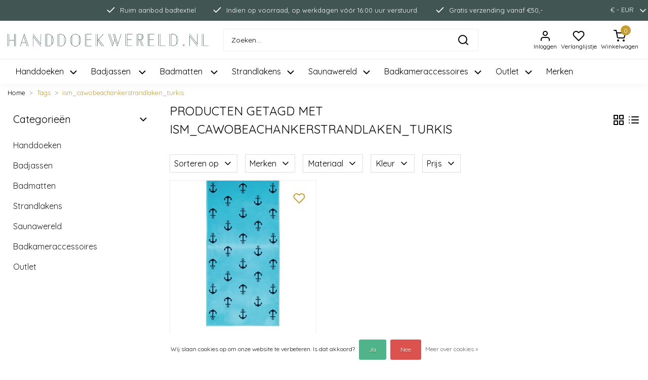

--- FILE ---
content_type: text/html;charset=utf-8
request_url: https://www.handdoekwereld.nl/tags/ism-cawobeachankerstrandlaken-turkis/
body_size: 18527
content:
<!DOCTYPE html>
<html lang="nl">
<head>
  <!--
    Handdoekwereld Theme
    Customized by InStijl Media
    https://www.instijlmedia.nl
    
    If you are interested in our special offers or some customizaton, please contact us at support@instijlmedia.nl.
    -->
  <meta charset="utf-8"/>
<!-- [START] 'blocks/head.rain' -->
<!--

  (c) 2008-2026 Lightspeed Netherlands B.V.
  http://www.lightspeedhq.com
  Generated: 17-01-2026 @ 18:01:47

-->
<link rel="canonical" href="https://www.handdoekwereld.nl/tags/ism-cawobeachankerstrandlaken-turkis/"/>
<link rel="alternate" href="https://www.handdoekwereld.nl/index.rss" type="application/rss+xml" title="Nieuwe producten"/>
<link href="https://cdn.webshopapp.com/assets/cookielaw.css?2025-02-20" rel="stylesheet" type="text/css"/>
<meta name="robots" content="noodp,noydir"/>
<meta name="google-site-verification" content="2tdW56JJ9JCJ6Sy5CaMh5w4azM6D472NnGYKkD0MDfc"/>
<meta property="og:url" content="https://www.handdoekwereld.nl/tags/ism-cawobeachankerstrandlaken-turkis/?source=facebook"/>
<meta property="og:site_name" content="Handdoekwereld.nl"/>
<meta property="og:title" content="ism_cawobeachankerstrandlaken_turkis"/>
<script src="https://www.googletagmanager.com/gtag/js?id=AW-10853448111"></script>
<script>
window.dataLayer = window.dataLayer || [];
    function gtag(){dataLayer.push(arguments);}
    gtag('js', new Date());

    gtag('config', 'AW-10853448111');
</script>
<script>
gtag('event', 'page_view', {
        'send_to': 'AW-10853448111',
        'value': 'replace with value',
        'items': [{
            'id': 'replace with value',
            'google_business_vertical': 'retail'
        }]
    });
</script>
<script>
window.dataLayer = window.dataLayer || [];
    function gtag(){dataLayer.push(arguments);}
    gtag('js', new Date());

    gtag('config', 'G-EZ5KPMZ1X2');
</script>
<script>
(function(w,d,s,l,i){w[l]=w[l]||[];w[l].push({'gtm.start':new Date().getTime(),event:'gtm.js'});var f=d.getElementsByTagName(s)[0],j=d.createElement(s),dl=l!='dataLayer'?'&l='+l:'';j.async=true;j.src='https://gtm.handdoekwereld.nl/uyspagzx.js?st='+i+dl+'';f.parentNode.insertBefore(j,f);})(window,document,'script','dataLayer','T8434QS7');
</script>
<!--[if lt IE 9]>
<script src="https://cdn.webshopapp.com/assets/html5shiv.js?2025-02-20"></script>
<![endif]-->
<!-- [END] 'blocks/head.rain' -->
  <title>ism_cawobeachankerstrandlaken_turkis | Handdoekwereld.nl</title>
  <meta name="description" content="" />
  <meta name="keywords" content="ism_cawobeachankerstrandlaken_turkis" />
  <meta http-equiv="X-UA-Compatible" content="IE=Edge">
  <meta name="viewport" content="width=device-width">
  <meta name="apple-mobile-web-app-capable" content="yes">
  <meta name="apple-mobile-web-app-status-bar-style" content="black">
  <link rel="shortcut icon" href="https://cdn.webshopapp.com/shops/322846/themes/177002/v/759492/assets/favicon.ico?20210701143336" type="image/x-icon" />
  <meta property="og:title" content="ism_cawobeachankerstrandlaken_turkis">
  <meta property="og:type" content="website">
  <meta property="og:description" content="">
  <meta property="og:site_name" content="Handdoekwereld.nl">
  <meta property="og:url" content="https://www.handdoekwereld.nl/">
    <meta property="og:image" content="https://cdn.webshopapp.com/shops/322846/themes/177002/v/714699/assets/img-logo.png?20210528132111">
  <meta property="og:image:width" content="200px" />
  <meta property="og:image:height" content="200px" />
        	<link rel="preconnect" href="//ajax.googleapis.com">
	<link rel="preconnect" href="//cdn.webshopapp.com/">
	<link rel="preconnect" href="//cdn.webshopapp.com/">	
	<link rel="preconnect" href="//fonts.googleapis.com">
	<link rel="preconnect" href="//fonts.gstatic.com" crossorigin>
  <link rel="dns-prefetch" href="//ajax.googleapis.com">
	<link rel="dns-prefetch" href="//cdn.webshopapp.com/">
	<link rel="dns-prefetch" href="//cdn.webshopapp.com/">	
	<link rel="dns-prefetch" href="//fonts.googleapis.com">
	<link rel="dns-prefetch" href="//fonts.gstatic.com" crossorigin>
  <!-- Theme fonts -->
  <link href="https://cdn.webshopapp.com/shops/322846/themes/177002/assets/css-fontawesome.css?20251230164010" rel="preload" as="style">
  <link href="https://cdn.webshopapp.com/shops/322846/themes/177002/assets/js-feathericons.js?20251230164010" rel="preload" as="script">
  <link href="//fonts.googleapis.com/css?family=Quicksand:400,300,600,700" rel="preload" as="style">
  <link href="//fonts.googleapis.com/css?family=Quicksand:400,300,600,700" rel="stylesheet">
	<!-- Theme CSS -->
  <link href="https://cdn.webshopapp.com/shops/322846/themes/177002/assets/css-argon-design-system.css?20251230164010" rel="preload" as="style">
  <link rel="stylesheet" href="https://cdn.webshopapp.com/shops/322846/themes/177002/assets/css-argon-design-system.css?20251230164010" />
    <link href="https://cdn.webshopapp.com/shops/322846/themes/177002/assets/css-owl-carousel.css?20251230164010" rel="preload" as="style">
  <link rel="stylesheet" href="https://cdn.webshopapp.com/shops/322846/themes/177002/assets/css-owl-carousel.css?20251230164010" />
  <link href="https://cdn.webshopapp.com/shops/322846/themes/177002/assets/style.css?20251230164010" rel="preload" as="style">
  <link rel="stylesheet" href="https://cdn.webshopapp.com/shops/322846/themes/177002/assets/style.css?20251230164010" />
  <link href="https://cdn.webshopapp.com/shops/322846/themes/177002/assets/settings.css?20251230164010" rel="preload" as="style">
  <link rel="stylesheet" href="https://cdn.webshopapp.com/shops/322846/themes/177002/assets/settings.css?20251230164010" />
  <link href="https://cdn.webshopapp.com/shops/322846/themes/177002/assets/js-jquery.js?20251230164010" rel="preload" as="script">
  <script src="https://cdn.webshopapp.com/shops/322846/themes/177002/assets/js-jquery.js?20251230164010"></script>
  <!-- Google Tag Manager -->
  <script type="text/javascript">
   window.dataLayer = window.dataLayer || [];
   dataLayer.push({
  	                    
        ecomm_pagetype: "category",
        ecomm_category: "Producten getagd met ism_cawobeachankerstrandlaken_turkis",
        ecomm_prodid: "",
        ecomm_totalvalue: ""
                               
           
  });
</script>  <!-- Google Tag Manager -->
<script>(function(w,d,s,l,i){w[l]=w[l]||[];w[l].push({'gtm.start':
new Date().getTime(),event:'gtm.js'});var f=d.getElementsByTagName(s)[0],
j=d.createElement(s),dl=l!='dataLayer'?'&l='+l:'';j.async=true;j.src=
'https://www.googletagmanager.com/gtm.js?id='+i+dl;f.parentNode.insertBefore(j,f);
})(window,document,'script','dataLayer','G-EZ5KPMZ1X2');</script>
<!-- End Google Tag Manager -->  <!-- Global site tag (gtag.js) - Google Ads: 10853448111 --> 
  <script async src="https://www.googletagmanager.com/gtag/js?id=AW-10853448111"></script> 
  <script> window.dataLayer = window.dataLayer || []; function gtag(){dataLayer.push(arguments);} gtag('js', new Date()); gtag('config', 'AW-10853448111'); </script>
  </head>
  
<body class="body osx webkit">
    <noscript><iframe src="https://www.googletagmanager.com/ns.html?id=G-EZ5KPMZ1X2" height="0" width="0" style="display:none;visibility:hidden" data-ism="c"></iframe></noscript>
    <div id="wrapper" class="wrapper">
    <!-- Template -->
        
<header id="header" class="header-white nav-theme sticky-top">
    	<div class="theme-usp text-xl-left text-center up text-center ">
    <div class="container-ism">
      <div class="row justify-content-center position-relative">
                <div class="d-flex">
                          <div class=" usp-item d-flex justify-content-center align-items-center text-white mx-3"><svg data-feather="check" class="icon-svg-small mr-2"></svg><span>Ruim aanbod badtextiel</span></div>
                  <div class=" usp-item d-flex justify-content-center align-items-center text-white mx-3"><svg data-feather="check" class="icon-svg-small mr-2"></svg><span>Indien op voorraad, op werkdagen vóór 16:00 uur verstuurd.</span></div>
                  <div class=" usp-item d-flex justify-content-center align-items-center text-white mx-3"><svg data-feather="check" class="icon-svg-small mr-2"></svg><span>Gratis verzending vanaf €50,-</span></div>
                        </div>
                        	        	<div class="ml-auto d-none d-md-flex ism-nav">
        	                              <ul class="list-unstyled p-0 m-0 ml-3">
                                        <li class="item position-relative ism-link">
                <a href="https://www.handdoekwereld.nl/session/currency/eur/" class="text-white text-underline-0" title="EUR" onclick="return false;">
                  <span class="pr-2">€ - EUR</span><svg data-feather="chevron-down" class="icon-svg-small"></svg>
                </a>
                <ul class="list-unstyled p-0 m-0 ism-dropdown">
                                                                                                <li><a href="https://www.handdoekwereld.nl/session/currency/gbp/" class="d-flex align-items-center text-body p-2" title="GBP">
                      <span>£ - GBP</span>
                    </a></li>
                                                      </ul>
          		</li>
                                                              </ul>
                          </div>
                      </div>
    </div>
</div>
    <div class="header-inner bg-header text-header">
    <div class="container-ism">
      <div class="row">
                <div class="col-12 col-md-7 col-lg-4 order-1 mb-3 mb-lg-0">
          <div class="logo d-flex justify-content-start align-items-center h-100">
            <a href="https://www.handdoekwereld.nl/" title="Handdoekwereld.nl">
                            <img src="https://cdn.webshopapp.com/shops/322846/files/373202723/logo.svg" alt="Handdoekwereld.nl" class="img-logo img-fluid">
                          </a>
          </div>
        </div>
        <div class="col-12 col-lg-5 order-2 order-md-3 order-lg-2 d-flex justify-content-center align-self-center">
          <a href="" title="" onclick="mobileNav($(this));return false;" id="resNavOpener" class="col-1 px-0 link link-menu text-center text-body d-md-none d-block align-self-center text-center" data-target="#overlayNavigation">
            <div class="menu-icon">
              <svg data-feather="menu" class="icon-svg"></svg>
              <div class="small">Menu</div>
            </div>
          </a>
                    <div id="search" class="col-11 col-md-12 pr-0 px-md-0">
            <form role="search" action="https://www.handdoekwereld.nl/search/" method="get" id="formSearch" class="d-block position-relative"  data-search-type="desktop">
               <div class="search-theme white input-group-append align-items-center">
                  <input type="search" class="form-control border-squared-right border-0 py-2 h-auto focus-0" autocomplete="off" placeholder="Zoeken..." value="" name="q" id="search-input" data-device="desktop">
                  <a href="javascript:;" class="btn btn-theme border-squared-left mb-0 py-2 px-3" type="submit" title="Zoeken" onclick="$('#formSearch').submit();">
                    <svg data-feather="search" width="24" height="24"></svg>
                  </a>
               </div>
              <div class="autocomplete hide">
                                  <div class="search-title-box text-body all text-center py-2 px-3">
                    <span>Alle categorieën <i><em>(0)</em></i></span>
                 </div>
                <div class="products products-livesearch row px-3 mb-3 clearfix"></div>
                <div class="notfound hide p-3">Geen producten gevonden...</div>
                <div class="more px-3 mb-3 clear">
                  <a class="btn btn-secondary btn-sm result-btn livesearch" href="https://www.handdoekwereld.nl/search/">
                    <span>Bekijk alle resultaten</span>
                  </a>
                </div>
              </div>
            </form>
          </div>
                  </div>
                <div class="d-none d-md-block col-6 col-md-5 col-lg-3 order-3 order-md-2 col-xl-3 pl-0 mb-3 mb-lg-0">
          <div class="d-flex align-items-center h-100 float-right">
            <div class="header-user d-inline-block h-100 px-1">
              <button class="btn-user btn-nav border-0 p-0 m-0 h-100 text-header focus-0 button-underline" onclick="mobileNav($(this));return false;" data-target="#overlayUser">
                <svg data-feather="user" width="24" height="24"></svg>
                <small class="d-none d-lg-block">Inloggen</small>              </button>
            </div>
                        <div class="header-heart d-inline-block text-center px-1">
              <div class="position-relative d-flex">
                <a href="https://www.handdoekwereld.nl/account/wishlist/" class="btn-heart btn-nav border-0 p-0 m-0 text-header focus-0">
                  <svg data-feather="heart" width="24" height="24"></svg>
                  <small class="d-none d-lg-block">Verlanglijstje</small>
                </a>
              </div>
            </div>
                        <div class="header-cart d-inline-block h-100 px-1">
              <button class="btn-user btn-nav border-0 p-0 m-0 h-100 text-header focus-0 position-relative button-underline" onclick="mobileNav($(this));return false;" data-target="#overlayCart">
                <div class="position-relative">
                <svg data-feather="shopping-cart" width="24" height="24"></svg>
                <span class="cart-count text-decoration-none">0</span>
                <small class="d-none d-lg-block">Winkelwagen</small>
                </div>
              </button>
            </div>
          </div>
        </div>
				      </div>
    </div>
  </div>
      <nav id="megamenu" class="navbar navbar-expand-lg bg-navbar text-navbar py-0 d-none d-md-block border-top">
  <div class="container-ism">
    <div class="ism-mainnav">
      <ul class="nav mr-auto">
                                  <li class="nav-item item  categories">
            <a href="https://www.handdoekwereld.nl/handdoeken/" class="nav-link position-relative px-0 mr-4"><span>Handdoeken</span><svg data-feather="chevron-down" class="ml-2" width="22" height="22"></svg></a>
                                    <div class="subnav ism-megamenu">
              <div class="container-ism d-flex position-relative">
                                  <ul class="subnav-col list-unstyled m-0">
                                          <li class="subitem">
                        <a href="https://www.handdoekwereld.nl/handdoeken/luxe-handdoeken/" title="Luxe Handdoeken" class="d-flex align-items-center">
                                                    <span>Luxe Handdoeken</span>
                        </a>
                      </li>
                                          <li class="subitem">
                        <a href="https://www.handdoekwereld.nl/handdoeken/luxe-gastendoekjes/" title="Luxe Gastendoekjes" class="d-flex align-items-center">
                                                    <span>Luxe Gastendoekjes</span>
                        </a>
                      </li>
                                          <li class="subitem">
                        <a href="https://www.handdoekwereld.nl/handdoeken/luxe-washandjes/" title="Luxe Washandjes" class="d-flex align-items-center">
                                                    <span>Luxe Washandjes</span>
                        </a>
                      </li>
                                          <li class="subitem">
                        <a href="https://www.handdoekwereld.nl/handdoeken/luxe-douchelakens/" title="Luxe Douchelakens" class="d-flex align-items-center">
                                                    <span>Luxe Douchelakens</span>
                        </a>
                      </li>
                                      </ul>
                                  <ul class="subnav-col list-unstyled m-0">
                                          <li class="subitem">
                        <a href="https://www.handdoekwereld.nl/handdoeken/gezichtsdoekjes/" title="Gezichtsdoekjes" class="d-flex align-items-center">
                                                    <span>Gezichtsdoekjes</span>
                        </a>
                      </li>
                                          <li class="subitem">
                        <a href="https://www.handdoekwereld.nl/handdoeken/luxe-badlakens/" title="Luxe Badlakens" class="d-flex align-items-center">
                                                    <span>Luxe Badlakens</span>
                        </a>
                      </li>
                                          <li class="subitem">
                        <a href="https://www.handdoekwereld.nl/handdoeken/vandyck/" title="Vandyck" class="d-flex align-items-center">
                                                    <span>Vandyck</span>
                        </a>
                      </li>
                                          <li class="subitem">
                        <a href="https://www.handdoekwereld.nl/handdoeken/pip-studio/" title="Pip Studio" class="d-flex align-items-center">
                                                    <span>Pip Studio</span>
                        </a>
                      </li>
                                      </ul>
                                  <ul class="subnav-col list-unstyled m-0">
                                          <li class="subitem">
                        <a href="https://www.handdoekwereld.nl/handdoeken/vossen/" title="Vossen " class="d-flex align-items-center">
                                                    <span>Vossen </span>
                        </a>
                      </li>
                                          <li class="subitem">
                        <a href="https://www.handdoekwereld.nl/handdoeken/de-witte-lietaer/" title="De Witte Lietaer" class="d-flex align-items-center">
                                                    <span>De Witte Lietaer</span>
                        </a>
                      </li>
                                          <li class="subitem">
                        <a href="https://www.handdoekwereld.nl/handdoeken/abyss-habidecor/" title="Abyss &amp; Habidecor " class="d-flex align-items-center">
                                                    <span>Abyss &amp; Habidecor </span>
                        </a>
                      </li>
                                          <li class="subitem">
                        <a href="https://www.handdoekwereld.nl/handdoeken/cawoe/" title="Cawö" class="d-flex align-items-center">
                                                    <span>Cawö</span>
                        </a>
                      </li>
                                      </ul>
                                <div class="menu-close">
                  <a href=" " title="" onclick="closeMenu();return false;">
                  	<i class="fa fa-close close" data-feather="x"></i>
                  </a>
                </div>
            	</div>
            </div>
                    	</li>
                          <li class="nav-item item  categories">
            <a href="https://www.handdoekwereld.nl/badjassen/" class="nav-link position-relative px-0 mr-4"><span>Badjassen </span><svg data-feather="chevron-down" class="ml-2" width="22" height="22"></svg></a>
                                    <div class="subnav ism-megamenu">
              <div class="container-ism d-flex position-relative">
                                  <ul class="subnav-col list-unstyled m-0">
                                          <li class="subitem">
                        <a href="https://www.handdoekwereld.nl/badjassen/luxe-dames-badjassen/" title="Luxe dames badjassen " class="d-flex align-items-center">
                                                    <span>Luxe dames badjassen </span>
                        </a>
                      </li>
                                          <li class="subitem">
                        <a href="https://www.handdoekwereld.nl/badjassen/luxe-heren-badjassen/" title="Luxe heren badjassen" class="d-flex align-items-center">
                                                    <span>Luxe heren badjassen</span>
                        </a>
                      </li>
                                      </ul>
                                  <ul class="subnav-col list-unstyled m-0">
                                          <li class="subitem">
                        <a href="https://www.handdoekwereld.nl/badjassen/badjassen-unisex/" title="Badjassen unisex" class="d-flex align-items-center">
                                                    <span>Badjassen unisex</span>
                        </a>
                      </li>
                                          <li class="subitem">
                        <a href="https://www.handdoekwereld.nl/badjassen/badjassen-kinderen/" title="Badjassen kinderen" class="d-flex align-items-center">
                                                    <span>Badjassen kinderen</span>
                        </a>
                      </li>
                                      </ul>
                                  <ul class="subnav-col list-unstyled m-0">
                                          <li class="subitem">
                        <a href="https://www.handdoekwereld.nl/badjassen/badjassen-sauna/" title="Badjassen sauna" class="d-flex align-items-center">
                                                    <span>Badjassen sauna</span>
                        </a>
                      </li>
                                          <li class="subitem">
                        <a href="https://www.handdoekwereld.nl/badjassen/badjassen-kimono/" title="Badjassen kimono" class="d-flex align-items-center">
                                                    <span>Badjassen kimono</span>
                        </a>
                      </li>
                                      </ul>
                                <div class="menu-close">
                  <a href=" " title="" onclick="closeMenu();return false;">
                  	<i class="fa fa-close close" data-feather="x"></i>
                  </a>
                </div>
            	</div>
            </div>
                    	</li>
                          <li class="nav-item item  categories">
            <a href="https://www.handdoekwereld.nl/badmatten/" class="nav-link position-relative px-0 mr-4"><span>Badmatten </span><svg data-feather="chevron-down" class="ml-2" width="22" height="22"></svg></a>
                                    <div class="subnav ism-megamenu">
              <div class="container-ism d-flex position-relative">
                                  <ul class="subnav-col list-unstyled m-0">
                                          <li class="subitem">
                        <a href="https://www.handdoekwereld.nl/badmatten/badmatten-normaal/" title="Badmatten normaal" class="d-flex align-items-center">
                                                    <span>Badmatten normaal</span>
                        </a>
                      </li>
                                          <li class="subitem">
                        <a href="https://www.handdoekwereld.nl/badmatten/badmatten-groot/" title="Badmatten groot" class="d-flex align-items-center">
                                                    <span>Badmatten groot</span>
                        </a>
                      </li>
                                      </ul>
                                  <ul class="subnav-col list-unstyled m-0">
                                          <li class="subitem">
                        <a href="https://www.handdoekwereld.nl/badmatten/badmatten-rond/" title="Badmatten rond" class="d-flex align-items-center">
                                                    <span>Badmatten rond</span>
                        </a>
                      </li>
                                          <li class="subitem">
                        <a href="https://www.handdoekwereld.nl/badmatten/bidetmatten/" title="Bidetmatten " class="d-flex align-items-center">
                                                    <span>Bidetmatten </span>
                        </a>
                      </li>
                                      </ul>
                                  <ul class="subnav-col list-unstyled m-0">
                                          <li class="subitem">
                        <a href="https://www.handdoekwereld.nl/badmatten/toiletmatten/" title="Toiletmatten " class="d-flex align-items-center">
                                                    <span>Toiletmatten </span>
                        </a>
                      </li>
                                      </ul>
                                <div class="menu-close">
                  <a href=" " title="" onclick="closeMenu();return false;">
                  	<i class="fa fa-close close" data-feather="x"></i>
                  </a>
                </div>
            	</div>
            </div>
                    	</li>
                          <li class="nav-item item  categories">
            <a href="https://www.handdoekwereld.nl/strandlakens/" class="nav-link position-relative px-0 mr-4"><span>Strandlakens</span><svg data-feather="chevron-down" class="ml-2" width="22" height="22"></svg></a>
                                    <div class="subnav ism-megamenu">
              <div class="container-ism d-flex position-relative">
                                  <ul class="subnav-col list-unstyled m-0">
                                          <li class="subitem">
                        <a href="https://www.handdoekwereld.nl/strandlakens/normale-strandlakens/" title="Normale strandlakens" class="d-flex align-items-center">
                                                    <span>Normale strandlakens</span>
                        </a>
                      </li>
                                          <li class="subitem">
                        <a href="https://www.handdoekwereld.nl/strandlakens/effen-strandlakens/" title="Effen strandlakens" class="d-flex align-items-center">
                                                    <span>Effen strandlakens</span>
                        </a>
                      </li>
                                      </ul>
                                  <ul class="subnav-col list-unstyled m-0">
                                          <li class="subitem">
                        <a href="https://www.handdoekwereld.nl/strandlakens/ronde-strandlakens/" title="Ronde strandlakens" class="d-flex align-items-center">
                                                    <span>Ronde strandlakens</span>
                        </a>
                      </li>
                                          <li class="subitem">
                        <a href="https://www.handdoekwereld.nl/strandlakens/gestreepte-strandlakens/" title="Gestreepte strandlakens" class="d-flex align-items-center">
                                                    <span>Gestreepte strandlakens</span>
                        </a>
                      </li>
                                      </ul>
                                  <ul class="subnav-col list-unstyled m-0">
                                          <li class="subitem">
                        <a href="https://www.handdoekwereld.nl/strandlakens/botanische-strandlakens/" title="Botanische strandlakens" class="d-flex align-items-center">
                                                    <span>Botanische strandlakens</span>
                        </a>
                      </li>
                                          <li class="subitem">
                        <a href="https://www.handdoekwereld.nl/strandlakens/seahorse/" title="Seahorse" class="d-flex align-items-center">
                                                    <span>Seahorse</span>
                        </a>
                      </li>
                                      </ul>
                                <div class="menu-close">
                  <a href=" " title="" onclick="closeMenu();return false;">
                  	<i class="fa fa-close close" data-feather="x"></i>
                  </a>
                </div>
            	</div>
            </div>
                    	</li>
                          <li class="nav-item item  categories">
            <a href="https://www.handdoekwereld.nl/saunawereld/" class="nav-link position-relative px-0 mr-4"><span>Saunawereld</span><svg data-feather="chevron-down" class="ml-2" width="22" height="22"></svg></a>
                                    <div class="subnav ism-megamenu">
              <div class="container-ism d-flex position-relative">
                                  <ul class="subnav-col list-unstyled m-0">
                                          <li class="subitem">
                        <a href="https://www.handdoekwereld.nl/saunawereld/sauna-badjassen/" title="Sauna badjassen " class="d-flex align-items-center">
                                                    <span>Sauna badjassen </span>
                        </a>
                      </li>
                                          <li class="subitem">
                        <a href="https://www.handdoekwereld.nl/saunawereld/hamamdoeken/" title="Hamamdoeken" class="d-flex align-items-center">
                                                    <span>Hamamdoeken</span>
                        </a>
                      </li>
                                      </ul>
                                  <ul class="subnav-col list-unstyled m-0">
                                          <li class="subitem">
                        <a href="https://www.handdoekwereld.nl/saunawereld/sauna-handdoeken/" title="Sauna handdoeken" class="d-flex align-items-center">
                                                    <span>Sauna handdoeken</span>
                        </a>
                      </li>
                                          <li class="subitem">
                        <a href="https://www.handdoekwereld.nl/saunawereld/sauna-kilts/" title="Sauna kilts" class="d-flex align-items-center">
                                                    <span>Sauna kilts</span>
                        </a>
                      </li>
                                      </ul>
                                <div class="menu-close">
                  <a href=" " title="" onclick="closeMenu();return false;">
                  	<i class="fa fa-close close" data-feather="x"></i>
                  </a>
                </div>
            	</div>
            </div>
                    	</li>
                          <li class="nav-item item  categories">
            <a href="https://www.handdoekwereld.nl/badkameraccessoires/" class="nav-link position-relative px-0 mr-4"><span>Badkameraccessoires</span><svg data-feather="chevron-down" class="ml-2" width="22" height="22"></svg></a>
                                    <div class="subnav ism-megamenu">
              <div class="container-ism d-flex position-relative">
                                  <ul class="subnav-col list-unstyled m-0">
                                          <li class="subitem">
                        <a href="https://www.handdoekwereld.nl/badkameraccessoires/hand-bodywash/" title="Hand- &amp; bodywash" class="d-flex align-items-center">
                                                    <span>Hand- &amp; bodywash</span>
                        </a>
                      </li>
                                          <li class="subitem">
                        <a href="https://www.handdoekwereld.nl/badkameraccessoires/zeepdispensers/" title="Zeepdispensers" class="d-flex align-items-center">
                                                    <span>Zeepdispensers</span>
                        </a>
                      </li>
                                          <li class="subitem">
                        <a href="https://www.handdoekwereld.nl/badkameraccessoires/onderzetters/" title="Onderzetters" class="d-flex align-items-center">
                                                    <span>Onderzetters</span>
                        </a>
                      </li>
                                      </ul>
                                  <ul class="subnav-col list-unstyled m-0">
                                          <li class="subitem">
                        <a href="https://www.handdoekwereld.nl/badkameraccessoires/opbergbakjes/" title="Opbergbakjes" class="d-flex align-items-center">
                                                    <span>Opbergbakjes</span>
                        </a>
                      </li>
                                          <li class="subitem">
                        <a href="https://www.handdoekwereld.nl/badkameraccessoires/tandenborstelhouders/" title="Tandenborstelhouders " class="d-flex align-items-center">
                                                    <span>Tandenborstelhouders </span>
                        </a>
                      </li>
                                          <li class="subitem">
                        <a href="https://www.handdoekwereld.nl/badkameraccessoires/toilettassen/" title="Toilettassen" class="d-flex align-items-center">
                                                    <span>Toilettassen</span>
                        </a>
                      </li>
                                      </ul>
                                  <ul class="subnav-col list-unstyled m-0">
                                          <li class="subitem">
                        <a href="https://www.handdoekwereld.nl/badkameraccessoires/geurstokjes/" title="Geurstokjes" class="d-flex align-items-center">
                                                    <span>Geurstokjes</span>
                        </a>
                      </li>
                                          <li class="subitem">
                        <a href="https://www.handdoekwereld.nl/badkameraccessoires/hairtowels/" title="Hairtowels" class="d-flex align-items-center">
                                                    <span>Hairtowels</span>
                        </a>
                      </li>
                                      </ul>
                                <div class="menu-close">
                  <a href=" " title="" onclick="closeMenu();return false;">
                  	<i class="fa fa-close close" data-feather="x"></i>
                  </a>
                </div>
            	</div>
            </div>
                    	</li>
                          <li class="nav-item item  categories">
            <a href="https://www.handdoekwereld.nl/outlet/" class="nav-link position-relative px-0 mr-4"><span>Outlet</span><svg data-feather="chevron-down" class="ml-2" width="22" height="22"></svg></a>
                                    <div class="subnav ism-megamenu">
              <div class="container-ism d-flex position-relative">
                                  <ul class="subnav-col list-unstyled m-0">
                                          <li class="subitem">
                        <a href="https://www.handdoekwereld.nl/outlet/handdoeken/" title="Handdoeken" class="d-flex align-items-center">
                                                    <span>Handdoeken</span>
                        </a>
                      </li>
                                      </ul>
                                  <ul class="subnav-col list-unstyled m-0">
                                          <li class="subitem">
                        <a href="https://www.handdoekwereld.nl/outlet/badjassen/" title="Badjassen" class="d-flex align-items-center">
                                                    <span>Badjassen</span>
                        </a>
                      </li>
                                      </ul>
                                <div class="menu-close">
                  <a href=" " title="" onclick="closeMenu();return false;">
                  	<i class="fa fa-close close" data-feather="x"></i>
                  </a>
                </div>
            	</div>
            </div>
                    	</li>
                                <li class="nav-item item ">
          <a href="https://www.handdoekwereld.nl/brands/" title="Merken" class="nav-link px-0 mr-4 position-relative">Merken</a>
        </li>
                      </ul>
    </div>
  </div>
</nav>  </header>    	<div class="ism-messages">
      	    	</div>
          										<section class="main main-pages">
  <div class="container-ism">  <nav class="d-inline-block" aria-label="breadcrumb">
    <ol class="breadcrumb bg-transparent d-flex px-0 py-2 mb-0">
      <li class="breadcrumb-item small"><a href="https://www.handdoekwereld.nl/" title="Home" class="text-body">Home</a></li>
            <li class="breadcrumb-item small"><a href="https://www.handdoekwereld.nl/tags/" title="Tags" class="">Tags</a></li>
            <li class="breadcrumb-item small active"><a href="https://www.handdoekwereld.nl/tags/ism-cawobeachankerstrandlaken-turkis/" title="ism_cawobeachankerstrandlaken_turkis" class="text-theme">ism_cawobeachankerstrandlaken_turkis</a></li>
          </ol>
  </nav>
</div>  

<div class="container-ism">
    <div class="row">
            <div class="col-xl-3 col-12 d-xl-block d-none">
        <div id="sidebar" class="">
  <div class="sidebar-inner">
            <div id="ism-categories">
  <div class="widget widget-categories mb-4">
    <a href="" title="" class="d-flex align-items-center justify-content-between text-body" data-toggle="collapse" data-target="#sidecategories" aria-expanded="false" aria-controls="sidecategories"><strong class="h5 mb-0">Categorieën</strong><svg xmlns="http://www.w3.org/2000/svg" width="22" height="22" viewBox="0 0 24 24" fill="none" stroke="currentColor" stroke-width="2" stroke-linecap="round" stroke-linejoin="round" class="feather feather-chevron-down ml-2"><polyline points="6 9 12 15 18 9"></polyline></svg></a>
    <div class="content-box">
      <ul id="sidecategories" class="categories mt-3 nav flex-column overflow-hidden show">
                <li class="nav-item nav-category w-100">
          <div class="d-flex align-items-center">
            <a href="https://www.handdoekwereld.nl/handdoeken/" title="" class="nav-link pl-0 py-2 flex-grow-1 w-100 text-truncate">
            Handdoeken            </a>
          </div>
                    <div id="category-11067262" class="collapse multi-collapse" data-parent="#sidecategories">
            <ul class="nav flex-column overflow-hidden">
                            <li class="nav-item nav-category w-100">
                <div class="d-flex align-items-center">
                  <a href="https://www.handdoekwereld.nl/handdoeken/luxe-handdoeken/" title="Luxe Handdoeken" class="nav-link flex-grow-1 w-100 text-truncate">
                  Luxe Handdoeken                  </a>
                </div>
                              </li>
                            <li class="nav-item nav-category w-100">
                <div class="d-flex align-items-center">
                  <a href="https://www.handdoekwereld.nl/handdoeken/luxe-gastendoekjes/" title="Luxe Gastendoekjes" class="nav-link flex-grow-1 w-100 text-truncate">
                  Luxe Gastendoekjes                  </a>
                </div>
                              </li>
                            <li class="nav-item nav-category w-100">
                <div class="d-flex align-items-center">
                  <a href="https://www.handdoekwereld.nl/handdoeken/luxe-washandjes/" title="Luxe Washandjes" class="nav-link flex-grow-1 w-100 text-truncate">
                  Luxe Washandjes                  </a>
                </div>
                              </li>
                            <li class="nav-item nav-category w-100">
                <div class="d-flex align-items-center">
                  <a href="https://www.handdoekwereld.nl/handdoeken/luxe-douchelakens/" title="Luxe Douchelakens" class="nav-link flex-grow-1 w-100 text-truncate">
                  Luxe Douchelakens                  </a>
                </div>
                              </li>
                            <li class="nav-item nav-category w-100">
                <div class="d-flex align-items-center">
                  <a href="https://www.handdoekwereld.nl/handdoeken/gezichtsdoekjes/" title="Gezichtsdoekjes" class="nav-link flex-grow-1 w-100 text-truncate">
                  Gezichtsdoekjes                  </a>
                </div>
                              </li>
                            <li class="nav-item nav-category w-100">
                <div class="d-flex align-items-center">
                  <a href="https://www.handdoekwereld.nl/handdoeken/luxe-badlakens/" title="Luxe Badlakens" class="nav-link flex-grow-1 w-100 text-truncate">
                  Luxe Badlakens                  </a>
                </div>
                              </li>
                            <li class="nav-item nav-category w-100">
                <div class="d-flex align-items-center">
                  <a href="https://www.handdoekwereld.nl/handdoeken/vandyck/" title="Vandyck" class="nav-link flex-grow-1 w-100 text-truncate">
                  Vandyck                  </a>
                </div>
                              </li>
                            <li class="nav-item nav-category w-100">
                <div class="d-flex align-items-center">
                  <a href="https://www.handdoekwereld.nl/handdoeken/pip-studio/" title="Pip Studio" class="nav-link flex-grow-1 w-100 text-truncate">
                  Pip Studio                  </a>
                </div>
                              </li>
                            <li class="nav-item nav-category w-100">
                <div class="d-flex align-items-center">
                  <a href="https://www.handdoekwereld.nl/handdoeken/vossen/" title="Vossen " class="nav-link flex-grow-1 w-100 text-truncate">
                  Vossen                   </a>
                </div>
                              </li>
                            <li class="nav-item nav-category w-100">
                <div class="d-flex align-items-center">
                  <a href="https://www.handdoekwereld.nl/handdoeken/de-witte-lietaer/" title="De Witte Lietaer" class="nav-link flex-grow-1 w-100 text-truncate">
                  De Witte Lietaer                  </a>
                </div>
                              </li>
                            <li class="nav-item nav-category w-100">
                <div class="d-flex align-items-center">
                  <a href="https://www.handdoekwereld.nl/handdoeken/abyss-habidecor/" title="Abyss &amp; Habidecor " class="nav-link flex-grow-1 w-100 text-truncate">
                  Abyss &amp; Habidecor                   </a>
                </div>
                              </li>
                            <li class="nav-item nav-category w-100">
                <div class="d-flex align-items-center">
                  <a href="https://www.handdoekwereld.nl/handdoeken/cawoe/" title="Cawö" class="nav-link flex-grow-1 w-100 text-truncate">
                  Cawö                  </a>
                </div>
                              </li>
                          </ul>
          </div>
                  </li>
                <li class="nav-item nav-category w-100">
          <div class="d-flex align-items-center">
            <a href="https://www.handdoekwereld.nl/badjassen/" title="" class="nav-link pl-0 py-2 flex-grow-1 w-100 text-truncate">
            Badjassen             </a>
          </div>
                    <div id="category-11055672" class="collapse multi-collapse" data-parent="#sidecategories">
            <ul class="nav flex-column overflow-hidden">
                            <li class="nav-item nav-category w-100">
                <div class="d-flex align-items-center">
                  <a href="https://www.handdoekwereld.nl/badjassen/luxe-dames-badjassen/" title="Luxe dames badjassen " class="nav-link flex-grow-1 w-100 text-truncate">
                  Luxe dames badjassen                   </a>
                </div>
                              </li>
                            <li class="nav-item nav-category w-100">
                <div class="d-flex align-items-center">
                  <a href="https://www.handdoekwereld.nl/badjassen/luxe-heren-badjassen/" title="Luxe heren badjassen" class="nav-link flex-grow-1 w-100 text-truncate">
                  Luxe heren badjassen                  </a>
                </div>
                              </li>
                            <li class="nav-item nav-category w-100">
                <div class="d-flex align-items-center">
                  <a href="https://www.handdoekwereld.nl/badjassen/badjassen-unisex/" title="Badjassen unisex" class="nav-link flex-grow-1 w-100 text-truncate">
                  Badjassen unisex                  </a>
                </div>
                              </li>
                            <li class="nav-item nav-category w-100">
                <div class="d-flex align-items-center">
                  <a href="https://www.handdoekwereld.nl/badjassen/badjassen-kinderen/" title="Badjassen kinderen" class="nav-link flex-grow-1 w-100 text-truncate">
                  Badjassen kinderen                  </a>
                </div>
                              </li>
                            <li class="nav-item nav-category w-100">
                <div class="d-flex align-items-center">
                  <a href="https://www.handdoekwereld.nl/badjassen/badjassen-sauna/" title="Badjassen sauna" class="nav-link flex-grow-1 w-100 text-truncate">
                  Badjassen sauna                  </a>
                </div>
                              </li>
                            <li class="nav-item nav-category w-100">
                <div class="d-flex align-items-center">
                  <a href="https://www.handdoekwereld.nl/badjassen/badjassen-kimono/" title="Badjassen kimono" class="nav-link flex-grow-1 w-100 text-truncate">
                  Badjassen kimono                  </a>
                </div>
                              </li>
                          </ul>
          </div>
                  </li>
                <li class="nav-item nav-category w-100">
          <div class="d-flex align-items-center">
            <a href="https://www.handdoekwereld.nl/badmatten/" title="" class="nav-link pl-0 py-2 flex-grow-1 w-100 text-truncate">
            Badmatten             </a>
          </div>
                    <div id="category-11055691" class="collapse multi-collapse" data-parent="#sidecategories">
            <ul class="nav flex-column overflow-hidden">
                            <li class="nav-item nav-category w-100">
                <div class="d-flex align-items-center">
                  <a href="https://www.handdoekwereld.nl/badmatten/badmatten-normaal/" title="Badmatten normaal" class="nav-link flex-grow-1 w-100 text-truncate">
                  Badmatten normaal                  </a>
                </div>
                              </li>
                            <li class="nav-item nav-category w-100">
                <div class="d-flex align-items-center">
                  <a href="https://www.handdoekwereld.nl/badmatten/badmatten-groot/" title="Badmatten groot" class="nav-link flex-grow-1 w-100 text-truncate">
                  Badmatten groot                  </a>
                </div>
                              </li>
                            <li class="nav-item nav-category w-100">
                <div class="d-flex align-items-center">
                  <a href="https://www.handdoekwereld.nl/badmatten/badmatten-rond/" title="Badmatten rond" class="nav-link flex-grow-1 w-100 text-truncate">
                  Badmatten rond                  </a>
                </div>
                              </li>
                            <li class="nav-item nav-category w-100">
                <div class="d-flex align-items-center">
                  <a href="https://www.handdoekwereld.nl/badmatten/bidetmatten/" title="Bidetmatten " class="nav-link flex-grow-1 w-100 text-truncate">
                  Bidetmatten                   </a>
                </div>
                              </li>
                            <li class="nav-item nav-category w-100">
                <div class="d-flex align-items-center">
                  <a href="https://www.handdoekwereld.nl/badmatten/toiletmatten/" title="Toiletmatten " class="nav-link flex-grow-1 w-100 text-truncate">
                  Toiletmatten                   </a>
                </div>
                              </li>
                          </ul>
          </div>
                  </li>
                <li class="nav-item nav-category w-100">
          <div class="d-flex align-items-center">
            <a href="https://www.handdoekwereld.nl/strandlakens/" title="" class="nav-link pl-0 py-2 flex-grow-1 w-100 text-truncate">
            Strandlakens            </a>
          </div>
                    <div id="category-11055702" class="collapse multi-collapse" data-parent="#sidecategories">
            <ul class="nav flex-column overflow-hidden">
                            <li class="nav-item nav-category w-100">
                <div class="d-flex align-items-center">
                  <a href="https://www.handdoekwereld.nl/strandlakens/normale-strandlakens/" title="Normale strandlakens" class="nav-link flex-grow-1 w-100 text-truncate">
                  Normale strandlakens                  </a>
                </div>
                              </li>
                            <li class="nav-item nav-category w-100">
                <div class="d-flex align-items-center">
                  <a href="https://www.handdoekwereld.nl/strandlakens/effen-strandlakens/" title="Effen strandlakens" class="nav-link flex-grow-1 w-100 text-truncate">
                  Effen strandlakens                  </a>
                </div>
                              </li>
                            <li class="nav-item nav-category w-100">
                <div class="d-flex align-items-center">
                  <a href="https://www.handdoekwereld.nl/strandlakens/ronde-strandlakens/" title="Ronde strandlakens" class="nav-link flex-grow-1 w-100 text-truncate">
                  Ronde strandlakens                  </a>
                </div>
                              </li>
                            <li class="nav-item nav-category w-100">
                <div class="d-flex align-items-center">
                  <a href="https://www.handdoekwereld.nl/strandlakens/gestreepte-strandlakens/" title="Gestreepte strandlakens" class="nav-link flex-grow-1 w-100 text-truncate">
                  Gestreepte strandlakens                  </a>
                </div>
                              </li>
                            <li class="nav-item nav-category w-100">
                <div class="d-flex align-items-center">
                  <a href="https://www.handdoekwereld.nl/strandlakens/botanische-strandlakens/" title="Botanische strandlakens" class="nav-link flex-grow-1 w-100 text-truncate">
                  Botanische strandlakens                  </a>
                </div>
                              </li>
                            <li class="nav-item nav-category w-100">
                <div class="d-flex align-items-center">
                  <a href="https://www.handdoekwereld.nl/strandlakens/seahorse/" title="Seahorse" class="nav-link flex-grow-1 w-100 text-truncate">
                  Seahorse                  </a>
                </div>
                              </li>
                          </ul>
          </div>
                  </li>
                <li class="nav-item nav-category w-100">
          <div class="d-flex align-items-center">
            <a href="https://www.handdoekwereld.nl/saunawereld/" title="" class="nav-link pl-0 py-2 flex-grow-1 w-100 text-truncate">
            Saunawereld            </a>
          </div>
                    <div id="category-11067218" class="collapse multi-collapse" data-parent="#sidecategories">
            <ul class="nav flex-column overflow-hidden">
                            <li class="nav-item nav-category w-100">
                <div class="d-flex align-items-center">
                  <a href="https://www.handdoekwereld.nl/saunawereld/sauna-badjassen/" title="Sauna badjassen " class="nav-link flex-grow-1 w-100 text-truncate">
                  Sauna badjassen                   </a>
                </div>
                              </li>
                            <li class="nav-item nav-category w-100">
                <div class="d-flex align-items-center">
                  <a href="https://www.handdoekwereld.nl/saunawereld/hamamdoeken/" title="Hamamdoeken" class="nav-link flex-grow-1 w-100 text-truncate">
                  Hamamdoeken                  </a>
                </div>
                              </li>
                            <li class="nav-item nav-category w-100">
                <div class="d-flex align-items-center">
                  <a href="https://www.handdoekwereld.nl/saunawereld/sauna-handdoeken/" title="Sauna handdoeken" class="nav-link flex-grow-1 w-100 text-truncate">
                  Sauna handdoeken                  </a>
                </div>
                              </li>
                            <li class="nav-item nav-category w-100">
                <div class="d-flex align-items-center">
                  <a href="https://www.handdoekwereld.nl/saunawereld/sauna-kilts/" title="Sauna kilts" class="nav-link flex-grow-1 w-100 text-truncate">
                  Sauna kilts                  </a>
                </div>
                              </li>
                          </ul>
          </div>
                  </li>
                <li class="nav-item nav-category w-100">
          <div class="d-flex align-items-center">
            <a href="https://www.handdoekwereld.nl/badkameraccessoires/" title="" class="nav-link pl-0 py-2 flex-grow-1 w-100 text-truncate">
            Badkameraccessoires            </a>
          </div>
                    <div id="category-11067416" class="collapse multi-collapse" data-parent="#sidecategories">
            <ul class="nav flex-column overflow-hidden">
                            <li class="nav-item nav-category w-100">
                <div class="d-flex align-items-center">
                  <a href="https://www.handdoekwereld.nl/badkameraccessoires/hand-bodywash/" title="Hand- &amp; bodywash" class="nav-link flex-grow-1 w-100 text-truncate">
                  Hand- &amp; bodywash                  </a>
                </div>
                              </li>
                            <li class="nav-item nav-category w-100">
                <div class="d-flex align-items-center">
                  <a href="https://www.handdoekwereld.nl/badkameraccessoires/zeepdispensers/" title="Zeepdispensers" class="nav-link flex-grow-1 w-100 text-truncate">
                  Zeepdispensers                  </a>
                </div>
                              </li>
                            <li class="nav-item nav-category w-100">
                <div class="d-flex align-items-center">
                  <a href="https://www.handdoekwereld.nl/badkameraccessoires/onderzetters/" title="Onderzetters" class="nav-link flex-grow-1 w-100 text-truncate">
                  Onderzetters                  </a>
                </div>
                              </li>
                            <li class="nav-item nav-category w-100">
                <div class="d-flex align-items-center">
                  <a href="https://www.handdoekwereld.nl/badkameraccessoires/opbergbakjes/" title="Opbergbakjes" class="nav-link flex-grow-1 w-100 text-truncate">
                  Opbergbakjes                  </a>
                </div>
                              </li>
                            <li class="nav-item nav-category w-100">
                <div class="d-flex align-items-center">
                  <a href="https://www.handdoekwereld.nl/badkameraccessoires/tandenborstelhouders/" title="Tandenborstelhouders " class="nav-link flex-grow-1 w-100 text-truncate">
                  Tandenborstelhouders                   </a>
                </div>
                              </li>
                            <li class="nav-item nav-category w-100">
                <div class="d-flex align-items-center">
                  <a href="https://www.handdoekwereld.nl/badkameraccessoires/toilettassen/" title="Toilettassen" class="nav-link flex-grow-1 w-100 text-truncate">
                  Toilettassen                  </a>
                </div>
                              </li>
                            <li class="nav-item nav-category w-100">
                <div class="d-flex align-items-center">
                  <a href="https://www.handdoekwereld.nl/badkameraccessoires/geurstokjes/" title="Geurstokjes" class="nav-link flex-grow-1 w-100 text-truncate">
                  Geurstokjes                  </a>
                </div>
                              </li>
                            <li class="nav-item nav-category w-100">
                <div class="d-flex align-items-center">
                  <a href="https://www.handdoekwereld.nl/badkameraccessoires/hairtowels/" title="Hairtowels" class="nav-link flex-grow-1 w-100 text-truncate">
                  Hairtowels                  </a>
                </div>
                              </li>
                          </ul>
          </div>
                  </li>
                <li class="nav-item nav-category w-100">
          <div class="d-flex align-items-center">
            <a href="https://www.handdoekwereld.nl/outlet/" title="" class="nav-link pl-0 py-2 flex-grow-1 w-100 text-truncate">
            Outlet            </a>
          </div>
                    <div id="category-11982546" class="collapse multi-collapse" data-parent="#sidecategories">
            <ul class="nav flex-column overflow-hidden">
                            <li class="nav-item nav-category w-100">
                <div class="d-flex align-items-center">
                  <a href="https://www.handdoekwereld.nl/outlet/handdoeken/" title="Handdoeken" class="nav-link flex-grow-1 w-100 text-truncate">
                  Handdoeken                  </a>
                </div>
                              </li>
                            <li class="nav-item nav-category w-100">
                <div class="d-flex align-items-center">
                  <a href="https://www.handdoekwereld.nl/outlet/badjassen/" title="Badjassen" class="nav-link flex-grow-1 w-100 text-truncate">
                  Badjassen                  </a>
                </div>
                              </li>
                          </ul>
          </div>
                  </li>
              </ul>
    </div>
  </div>
</div>
<style>
  #ism-categories .widget {background-color: #ffffff;border-radius: 20px;padding: 20px 11px;margin-bottom: 30px;position: relative;z-index: 6;}
  #ism-categories .widget-categories #sidecategories .nav .nav-item {border-left: 2px solid #E0E0E0;padding-left: 10px;}
  #ism-categories .widget .nav .nav-item .nav-link {color:#1e1e1e;}
  #ism-categories .widget-categories #sidecategories .nav .nav-item .subsubcategory .nav .nav-item {margin-left: 10px;padding-left: 5px;padding-right: 10px;border-left: 2px solid #E0E0E0;}
  #ism-categories .widget-categories #sidecategories .nav-item.active > .d-flex > .nav-link {color:#C39D3D;}
  #ism-categories .widget-categories #sidecategories .nav .nav-item.active {border-color:#C39D3D}
  #ism-categories .widget-categories #sidecategories .nav .nav-item .subsubcategory .nav .nav-item.active {border-color:#C39D3D}
</style>
          </div>
</div>      </div>
            <div class="col-xl-9 col-12">
        <div id="cheading">
                    <div class="row align-items-center">
            <div class="col-10">
          		<h1 class="h4 mb-lg-3 text-uppercase">Producten getagd met ism_cawobeachankerstrandlaken_turkis</h1>
            </div>
            <div class="col-2 text-right">
            	<div class="mode mb-lg-3">
                <a href="https://www.handdoekwereld.nl/tags/ism-cawobeachankerstrandlaken-turkis/" title="Foto-tabel" class="btn btn-theme p-0 d-none d-md-inline-block d-lg-inline-block d-xl-inline-block"><i class="fa fa-th-large" data-feather="grid" aria-hidden="true"></i></a>
                <a href="https://www.handdoekwereld.nl/tags/ism-cawobeachankerstrandlaken-turkis/?mode=list" title="Lijst" class="btn btn-theme p-0 d-none d-md-inline-block d-lg-inline-block d-xl-inline-block"><i class="fa fa-list" data-feather="list" aria-hidden="true"></i></a>
              </div>
            </div>
          </div>
                             	</div>
          <form action="https://www.handdoekwereld.nl/tags/ism-cawobeachankerstrandlaken-turkis/" method="get" id="sortForm" class=" mb-3">
            <div class="d-lg-flex align-items-center justify-content-between mb-lg-3">
                            <div class="show-filters ml-2 d-flex align-items-center justify-content-between w-100">
                              </div>
            </div>
            </form>
                        <div class="filters d-lg-flex justify-content-between">
              <div id="collectionFilters">
    <div class="widget widget-filters sticky d-xl-none d-inline-block mb-3">
    <button type="button" class="btn btn-theme btn-darken align-middle m-auto btn-rounded d-flex align-items-center" onclick="mobileNav($(this));return false;"  data-target="#overlayFilter"><span class="mr-2">Filters</span><i class="fa fa-lg fa-sliders"></i></button>
  </div>
      <div class="filter-wrapper d-none d-xl-block">
    <form action="https://www.handdoekwereld.nl/tags/ism-cawobeachankerstrandlaken-turkis/" method="get" id="filter_form" class="filter_form">
      <input type="hidden" name="mode" value="grid" id="filter_form_mode" />
      <input type="hidden" name="limit" value="12" id="filter_form_limit" />
      <input type="hidden" value="1" id="totalpages" />
      <!-- Custom Filters -->
            <div class="collection-filters d-lg-flex align-items-center mb-lg-0 mb-3">
          <div class="filter custom-brands form-group d-inline-block mb-0">
            <a href="" title="" class="filter-title align-middle text-body text-truncate w-100 d-inline-flex justify-content-between align-items-center px-2">Sorteren op<svg data-feather="chevron-down" class="icon-svg-small ml-2"></svg></a>
            <div class="filter-dropdown filter-content">
                        <div class="sidebar-box-value">
              <input id="filter_popular" type="radio" name="sort" value="popular" class="checkbox-custom">
              <label for="filter_popular" class="checkbox-custom-label">Meest bekeken</label>
            </div>
                        <div class="sidebar-box-value">
              <input id="filter_newest" type="radio" name="sort" value="newest" class="checkbox-custom" checked="checked" >
              <label for="filter_newest" class="checkbox-custom-label">Nieuwste producten</label>
            </div>
                        <div class="sidebar-box-value">
              <input id="filter_lowest" type="radio" name="sort" value="lowest" class="checkbox-custom">
              <label for="filter_lowest" class="checkbox-custom-label">Laagste prijs</label>
            </div>
                        <div class="sidebar-box-value">
              <input id="filter_highest" type="radio" name="sort" value="highest" class="checkbox-custom">
              <label for="filter_highest" class="checkbox-custom-label">Hoogste prijs</label>
            </div>
                        <div class="sidebar-box-value">
              <input id="filter_asc" type="radio" name="sort" value="asc" class="checkbox-custom">
              <label for="filter_asc" class="checkbox-custom-label">Naam oplopend</label>
            </div>
                        <div class="sidebar-box-value">
              <input id="filter_desc" type="radio" name="sort" value="desc" class="checkbox-custom">
              <label for="filter_desc" class="checkbox-custom-label">Naam aflopend</label>
            </div>
                        </div>
          </div>
                <div class="filter custom-brands mr-lg-0 mr-3">
          <a href="" title="" class="filter-title align-middle text-body text-truncate w-100 d-inline-flex justify-content-between align-items-center px-2">Merken<svg data-feather="chevron-down" class="icon-svg-small ml-2"></svg></a>
          <div class="filter-dropdown filter-content">
                      <div class="sidebar-box-value">
                <input id="filter_0" type="radio" name="brand" value="0" class="checkbox-custom"  checked="checked" >
                <label for="filter_0" class="checkbox-custom-label">Alle merken</label>
            </div>
                        <div class="sidebar-box-value">
                <input id="filter_4297616" type="radio" name="brand" value="4297616" class="checkbox-custom" >
                <label for="filter_4297616" class="checkbox-custom-label">Cawö</label>
            </div>
                      </div>
        </div>
                        <div class="filter custom-filters mr-lg-0 mr-3">
          <a href="" title="" class="filter-title align-middle text-body text-truncate w-100 d-inline-flex justify-content-between align-items-center">Materiaal<svg data-feather="chevron-down" class="icon-svg-small ml-2"></svg></a>
          <div class="filter-dropdown filter-content">
                            <div class="sidebar-filter-item custom-checkbox sidebar-box-value px-2">
                <input id="filter_770848" type="checkbox" name="filter[]" value="770848" class="checkbox-custom" >
                <label for="filter_770848" class="checkbox-custom-label">Katoen</label>
              </div>
                          </div>
          </div>
                  <div class="filter custom-filters mr-lg-0 mr-3">
          <a href="" title="" class="filter-title align-middle text-body text-truncate w-100 d-inline-flex justify-content-between align-items-center">Kleur<svg data-feather="chevron-down" class="icon-svg-small ml-2"></svg></a>
          <div class="filter-dropdown filter-content">
                            <div class="sidebar-filter-item custom-checkbox sidebar-box-value px-2">
                <input id="filter_780358" type="checkbox" name="filter[]" value="780358" class="checkbox-custom" >
                <label for="filter_780358" class="checkbox-custom-label">Blauw</label>
              </div>
                          </div>
          </div>
                  <div class="filter custom-brands custom-price mr-lg-0 mr-3">
          <a href="" title="" class="filter-title align-middle text-body text-truncate w-100 d-inline-flex justify-content-between align-items-center px-2">Prijs<svg data-feather="chevron-down" class="icon-svg-small ml-2"></svg></a>
            <div class="filter-dropdown filter-content">
              <div class="col bg-white mt-3">
                <div class="prices widget">
                  <div class="title-box font-weight-bold">
                      <strong>Prijs</strong>
                  </div>
                  <div class="filter-price">
                    <div class="filter-price-slider">
                        <div id="collection-filter-price" class=""></div>
                    </div>
                    <div class="filter-range">
                        <div class="min">
                          <label for="min" class="hidden">Van</label>
                          <input type="text" id="min" name="min" value="0">
                        </div>
                        <div class="max">
                          <label for="max">To</label>
                          <input type="text" id="max" name="max" value="40" data-max="40" required>
                        </div>
                    </div>
                  </div>
                </div>
              </div>
          </div>
        </div>
        </div>
            </form>
	</div>
  </div>        		</div>
                      <div class="clearfix"></div>
                	<form action="https://www.handdoekwereld.nl/tags/ism-cawobeachankerstrandlaken-turkis/" method="get" id="modeForm">
                    </form>
                <div class="clearfix"></div>
        
      <div id="products" class="products-feed">
                        <div class="products grid" data-scroll-in-stijl='{"baseUrl":"https:\/\/www.handdoekwereld.nl\/tags\/ism-cawobeachankerstrandlaken-turkis\/","extendUrl":"?","startPage":1,"page":1,"pages":1,"isLoading":false}'>
                      <div class="row mobile-smallguts" data-scroll-in-stijl-page='https://www.handdoekwereld.nl/tags/ism-cawobeachankerstrandlaken-turkis/'>
                                            
<div class="productborder 0 col-xl-4 col-lg-4 col-md-4 col-6 mb-3 mb-lg-4 with-border" data-vid="296815389" data-connector="" data-variant="cawobeachanker_Maat 80x180">
  <div class="product product-150005485 bg-white h-100  onstock" data-ajax="https://www.handdoekwereld.nl/cawoe-beach-anker-strandlaken-80x180-tuerkis.ajax" data-id="150005485" data-collection-url="https://www.handdoekwereld.nl/tags/ism-cawobeachankerstrandlaken-turkis/">
    <div class="product-image position-relative">
      <a href="https://www.handdoekwereld.nl/cawoe-beach-anker-strandlaken-80x180-tuerkis.html" title="Cawö Beach Anker Strandlaken 80x180 Türkis">
        <figure class="product-image1 mb-0">
                      <img src="//placehold.jp/440x440.png?text=" class="img-fluid d-block border-squared-bottom lazy" data-src="https://cdn.webshopapp.com/shops/322846/files/451780562/440x440x2/cawo-cawoe-beach-anker-strandlaken-80x180-tuerkis.webp" data-sizes="440x440x2" alt="Cawö Beach Anker Strandlaken 80x180 Türkis" width="440" height="440">
                  </figure>
                <figure class="product-image2 mb-0">
                      <img src="//placehold.jp/440x440.png?text=" class="img-fluid d-block btn-rounded border-squared-bottom lazy" data-src="https://cdn.webshopapp.com/shops/322846/files/451780562/440x440x2/cawo-cawoe-beach-anker-strandlaken-80x180-tuerkis.webp" data-sizes="440x440x2" alt="Cawö Beach Anker Strandlaken 80x180 Türkis" width="440" height="440">
                  </figure>
                                        <div class="colors-overlay product-option">
          <div id="ism_products_connector_color" class="ism_products_connector colors color-options d-flex flex-wrap" data-vid="296815389" data-connector="https://www.handdoekwereld.nl/collection/?search=cawobeachanker_Maat&amp;limit=100" data-limit="6" data-type="default" data-carousel="false" data-ism-connector-target="#ism_products_connector_color" data-page="collection" data-variant="cawobeachanker_Maat 80x180">
            <div class="spinner-border" role="status">
              <span class="sr-only">Loading...</span>
            </div>
            <small>Loading...</small>
          </div>
        </div>
              </a>
        <a href="javascript:;" onclick="quickview('https://www.handdoekwereld.nl/cawoe-beach-anker-strandlaken-80x180-tuerkis.html?format=json', 150005485)" class="btn btn-theme btn-quickview rounded-0" data-id="150005485" data-json="https://www.handdoekwereld.nl/cawoe-beach-anker-strandlaken-80x180-tuerkis.html?format=json" data-toggle="modal" data-target="#quickview"><span class="text-white">Snelle weergave</span></a>
              <a href="https://www.handdoekwereld.nl/account/wishlistAdd/150005485/?variant_id=296815389" title="Inloggen voor wishlist" class="wish wishlist-login raise"><svg data-feather="heart" class="icon-svg icon-heart"></svg></a>
          </div>
    <div class="product-details p-2 p-md-3">
      <div class="product-title mb-2">
        <a href="https://www.handdoekwereld.nl/cawoe-beach-anker-strandlaken-80x180-tuerkis.html" title="Cawö Beach Anker Strandlaken 80x180 Türkis" class="title text-body">Cawö Beach Anker Strandlaken 80x180 Türkis</a>
      </div>
         		      <div class="d-flex align-items-center justify-content-between">
        <div class="priceCompare">
          <div class="productPrice"><div class="product-price">
  <div class="d-block">
        <strong class="price-new d-inline-block">€39,95</strong>
          </div>
</div>
<div class="product-shipping-cost text-muted">
	  <small class="unit-cost collection">
      </small>
    </div></div>        </div>
                <div class="product-cart">
          <a href="https://www.handdoekwereld.nl/cart/add/296815389/" class="btn btn-incart btn-cart btn-bundle mt-md-0 btn-outline border-0 btn-rounded text-center p-2" title="Toevoegen aan winkelwagen"><svg data-feather="shopping-cart" class="icon-svg-small"></svg></a>
        </div>
              </div>
          </div>
  </div>
</div>                        </div>
                  </div>
                      </div>

      
              </div>
    </div>
  </div><!-- container --></section>          <div class="theme-usp text-xl-left text-center up text-center footer">
    <div class="container-ism">
      <div class="row justify-content-center position-relative">
                          <div class=" usp-item d-flex justify-content-center align-items-center mx-3"><svg data-feather="check" class="icon-svg-small mr-2"></svg><span>Ruim aanbod badtextiel</span></div>
                  <div class=" usp-item d-flex justify-content-center align-items-center mx-3"><svg data-feather="check" class="icon-svg-small mr-2"></svg><span>Indien op voorraad, op werkdagen vóór 16:00 uur verstuurd.</span></div>
                  <div class=" usp-item d-flex justify-content-center align-items-center mx-3"><svg data-feather="check" class="icon-svg-small mr-2"></svg><span>Gratis verzending vanaf €50,-</span></div>
                              </div>
    </div>
</div>
<div id="theme-contact" class="bg-contact text-contact border-bottom">
    <div class="container-ism pt-3 pb-2">
        <div class="row py-md-3">
          <div class="col-12 col-md-12 col-lg-4">
            <form id="formNewsletter" action="https://www.handdoekwereld.nl/account/newsletter/" method="post">
              <div class="form-group">
                <label for="formNewsletterEmail"><strong>Meld je aan voor onze nieuwsbrief!</strong></label>
                <input type="hidden" name="key" value="515afa2148de4865defddddeaf6730d5">
                <div class="input-group-append">
                  <input type="email" name="email" id="formNewsletterEmail" class="form-control rounded-0 h-auto" aria-describedby="emailHelp" placeholder="E-mail adres hier invullen">
                  <button type="submit" onclick="$('#formNewsletter').submit(); return false;" title="Subscribe" class="btn btn-theme btn-darken product-tag rounded-0 mb-0 p-0 px-3">AANMELDEN</button>
              	</div>
              </div>
            </form>
          </div>
          <div class="col-12 col-md-6 col-lg-4 col-xl pr0 pl0 d-flex justify-content-start justify-content-lg-center mb-3 mb-md-0">
            <div class="d-flex align-items-end raise">
              <div class="contact-icon mr-3">
                <svg data-feather="user" width="52" height="52" stroke-width="1"></svg>
              </div>
              <div class="account-content">
                <a href="https://www.handdoekwereld.nl/account/" title="Mijn account" class="text-contact">                <div class="title-box font-weight-bold fs-16 mb-0 mb-lg-4">
                  <strong>Mijn account</strong>
                </div>
                <div class="content-box fs-12">
                  Snel regelen in je account. Volg je bestelling, betaal facturen of retourneer een artikel.
                </div>
                </a>            	</div>
            </div>
          </div>
          <div class="col-12 col-md-6 col-lg-3 col-xl pr0 pl0 d-flex justify-content-start justify-content-lg-center">
           	<div class="d-flex align-items-end raise">
              <div class="contact-icon mr-3">
                <svg data-feather="message-square" width="52" height="52" stroke-width="1"></svg>
              </div>
              <div class="contact-content">
                <a href="https://www.handdoekwereld.nl/service/" title="Questions?" class="text-contact">                  <div class="contact-content-title font-weight-bold fs-16 mb-0 mb-lg-4">
                    <strong>Vragen?</strong>
                  </div>
                  <div class="contact-content-subtitle fs-12">
                    We helpen je graag. Neem contact op met onze klantenservice.
                  </div>
                </a>            	</div>
            </div>
          </div>
        </div>
    </div>
</div>    <footer id="footer">
  <div class="container-ism pt-md-5 pt-3">
    <div class="row">
      <div class="col-12 col-md-6 col-lg-3">
        <div class="title-box h5 text-footer mb-2">
                    <strong>Informatie</strong>
                            </div>     
        <div id="servicelinks" class="content-box show">
          <ul class="list-unstyled text-small">
                        <li><a class="text-footer" href="https://www.handdoekwereld.nl/service/about/" title="Over ons">Over ons</a></li>
                        <li><a class="text-footer" href="https://www.handdoekwereld.nl/service/" title="Veel gestelde vragen">Veel gestelde vragen</a></li>
                        <li><a class="text-footer" href="https://www.handdoekwereld.nl/service/payment-methods/" title="Betaalmethoden">Betaalmethoden</a></li>
                        <li><a class="text-footer" href="https://www.handdoekwereld.nl/service/shipping-returns/" title="Verzenden &amp; retourneren">Verzenden &amp; retourneren</a></li>
                        <li><a class="text-footer" href="https://www.handdoekwereld.nl/service/general-terms-conditions/" title="Algemene voorwaarden">Algemene voorwaarden</a></li>
                        <li><a class="text-footer" href="https://www.handdoekwereld.nl/service/privacy-policy/" title="Privacy Policy">Privacy Policy</a></li>
                        <li><a class="text-footer" href="https://www.handdoekwereld.nl/service/handdoekwereld-samenwerking-met-fietskoeriers/" title="Samenwerking met Fietskoeriers!">Samenwerking met Fietskoeriers!</a></li>
                      </ul>
      	</div>
      </div>
       <div class="col-12 col-md-6 col-lg-3">
				<div class="title-box h5 text-footer mb-2">
                     <strong>Mijn account</strong>
                            </div>       
        <div id="myacc" class="content-box show">
          <ul class="list-unstyled text-small">
                        <li><a class="text-footer" href="https://www.handdoekwereld.nl/account/login/" title="Inloggen">Inloggen</a></li>
                        <li><a class="text-footer" href="https://www.handdoekwereld.nl/account/orders/" title="Mijn bestellingen">Mijn bestellingen</a></li>
            <li><a class="text-footer" href="https://www.handdoekwereld.nl/account/wishlist/" title="Mijn verlanglijst">Mijn verlanglijst</a></li>
            <li><a class="text-footer" href="https://www.handdoekwereld.nl/compare/" title="Vergelijk producten">Vergelijk producten</a></li>
          </ul>
      	</div>
               </div>
      <div class="col-12 col-md-6 col-lg-3">
        <div class="title-box h5 text-footer mb-2">
                    <strong>Categorieën</strong>
                             </div>  
        <div id="cate" class="content-box show">
          <ul class="list-unstyled text-small">
                        <li><a class="text-footer" href="https://www.handdoekwereld.nl/handdoeken/" title="Handdoeken">Handdoeken</a></li>
                        <li><a class="text-footer" href="https://www.handdoekwereld.nl/badjassen/" title="Badjassen ">Badjassen </a></li>
                        <li><a class="text-footer" href="https://www.handdoekwereld.nl/badmatten/" title="Badmatten ">Badmatten </a></li>
                        <li><a class="text-footer" href="https://www.handdoekwereld.nl/strandlakens/" title="Strandlakens">Strandlakens</a></li>
                        <li><a class="text-footer" href="https://www.handdoekwereld.nl/saunawereld/" title="Saunawereld">Saunawereld</a></li>
                        <li><a class="text-footer" href="https://www.handdoekwereld.nl/badkameraccessoires/" title="Badkameraccessoires">Badkameraccessoires</a></li>
                        <li><a class="text-footer" href="https://www.handdoekwereld.nl/outlet/" title="Outlet">Outlet</a></li>
                      </ul>
        </div>
      </div>
      <div class="col-12 col-md-6 col-lg-3">
        <div class="block-box mb-4">
          <div class="title-box h5 text-footer mb-2">
                         <strong>Contactgegevens</strong>
                                  </div>          
          <div id="contacts" class="content-box show mb-3">
            <div class="contact-info"> 
              <div class="content-box">  
                <span class="text-footer">Handdoekwereld.nl</span>
                <ul class="list-unstyled text-footer">
                  <li><span>+31575 512816</span></li>                  <li><span><a href="/cdn-cgi/l/email-protection" class="__cf_email__" data-cfemail="076c6b6669736269746275716e646247656263746f687729696b">[email&#160;protected]</a></span></li>                  <li><span>Nieuwstad 44-48 <br />7201NR Zutphen</span></li>                </ul>
                <ul class="list-unstyled text-footer">
                	                	                	              	</ul>
              </div>
            </div>
          </div>
                                                            <div class="text-center text-sm-left">
            <div class="text-white">Wil je ons volgen?</div>
            <div class="social-networks">
                                                        <a href="https://www.instagram.com/handdoekwereld/" target="_blank" class="text-footer"><svg data-feather="instagram" class="icon-svg"></svg></a>            </div>
          </div>
                  </div>
      </div>
    </div>
  </div>
  <div class="backtotop">
    <a href="#" onclick="$('html, body').animate({ scrollTop: 0 }, 500);return false;"><svg data-feather="chevron-up" class="icon-svg"></svg></a>
  </div>
</footer>
<div class="container-ism">
  <div class="row justify-content-between align-items-center">
    <div class="copyright col-lg-5 col-12 py-2">
      <span class="small">© Copyright 2026 - Handdoekwereld.nl |  <a href="https://handtuchershop.de/" target="_blank" title="Handtuchershop.de" class="text-copy">Handtuchershop.de</a></span>
    </div>
    <div class="Payments col-lg-7 col-12 text-lg-right py-xl-0 py-2">
      <div class="paymentMethods paymentMethods-originals">
                <img src="https://cdn.webshopapp.com/assets/icon-payment-ideal.png?2025-02-20" title="iDEAL" alt="iDEAL" />
                <img src="https://cdn.webshopapp.com/assets/icon-payment-maestro.png?2025-02-20" title="Maestro" alt="Maestro" />
                <img src="https://cdn.webshopapp.com/assets/icon-payment-klarnapaylater.png?2025-02-20" title="Klarna Pay Later" alt="Klarna Pay Later" />
                <img src="https://cdn.webshopapp.com/assets/icon-payment-paysafecard.png?2025-02-20" title="Paysafecard" alt="Paysafecard" />
                <img src="https://cdn.webshopapp.com/assets/icon-payment-americanexpress.png?2025-02-20" title="American Express" alt="American Express" />
                <img src="https://cdn.webshopapp.com/assets/icon-payment-kbc.png?2025-02-20" title="KBC" alt="KBC" />
                <img src="https://cdn.webshopapp.com/assets/icon-payment-giropay.png?2025-02-20" title="Giropay" alt="Giropay" />
                <img src="https://cdn.webshopapp.com/assets/icon-payment-giftcard.png?2025-02-20" title="Gift card" alt="Gift card" />
                <img src="https://cdn.webshopapp.com/assets/icon-payment-mastercard.png?2025-02-20" title="MasterCard" alt="MasterCard" />
                <img src="https://cdn.webshopapp.com/assets/icon-payment-visa.png?2025-02-20" title="Visa" alt="Visa" />
                <img src="https://cdn.webshopapp.com/assets/icon-payment-mistercash.png?2025-02-20" title="Bancontact" alt="Bancontact" />
          
      </div>
    </div>
  </div>
</div>        <!-- END Template -->
  </div>
          <!-- Theme Navs -->
    <div id="quickview" class="modal fade" tabindex="-1" role="dialog">
  <div class="modal-dialog modal-dialog-centered modal-xl" role="document">
    <div class="modal-content">
      <article class="quickview-popup modal-body p-4">
        <div class="quickview-body">
          <button type="button" class="close position-absolute right-3 top-3" data-dismiss="modal" aria-label="Close">
            <span aria-hidden="true"><svg data-feather="x" class="icon-svg"></svg></span>
          </button>
          <div class="row">							
            <div class="quickview-image col-lg-5 col-12 px-0">
              <div class="image-wrapper text-center"></div>
              <div class="quickview-nav hide">
                <a href="" onclick="return false;" class="btn btn-link text-body border-0 p-2 prev"><svg data-feather="chevron-left" class="icon-svg"></svg></a>
                <a href="" onclick="return false;" class="btn btn-link text-body border-0 p-2 next"><svg data-feather="chevron-right" class="icon-svg"></svg></a>
              </div>
            </div>
            <div class="quickview-content col-lg-7 col-12 px-0 px-lg-3">
							<header class="quickview-heading">
                <a href="" class="quickview-link" title="">
                	<h3 class="quickview-title text-body"></h3>
                </a>
                <div class="quickview-desc"></div>
            	</header>
              <div class="quickview-form">
                <form action="" id="product_configure_form" class="product_configure_form mb-2" method="post">
                   <div class="prices">
                      <div class="quickview-price mb-2"></div>
                   </div>
                  <div class="quickview-variants mb-3"></div>
                  <div>Aantal </div>
                   <div class="cart-details row">
                      <div class="col-12 col-xl mb-2 mb-xl-0 quantity input-wrap text-center align-self-center">
                         <div class="quantity-block d-flex align-items-center">
                          <div class="quantity border bg-white">
                            <a href="javascript:;" data-way="down" class="btn btn-white px-3 border-right text-center align-self-center text-dark text-underline-0">-</a>
                            <input type="text" name="quantity" value="1" title="Qty" class="border-0 text-center flex-grow-1" size="4">
                            <a href="javascript:;" data-way="up" class="btn btn-white px-3 border-left text-center align-self-center text-dark text-underline-0">+</a>
                          </div>
                        </div>
                      </div>
                      <div class="cart-button flex-grow-1 mx-2 px-2 px-xl-0">
                        <a href="javascript:;" onclick="$(this).closest('form').submit();" title="In winkelwagen" class="btn btn-primary btn-theme btn-incart btn-darken btn-block btn-rounded">
                        	<svg data-feather="shopping-cart" class="icon-svg-small"></svg><span>In winkelwagen</span>
                        </a>
                      </div>
                                            <div class="flex-grow-0 pr-3">
                        <a href="" title="Verlanglijst" class="btn btn-secondary btn-outline quickview-wishlist btn-rounded px-3">
                          <svg data-feather="heart" class="icon-svg-small"></svg>
                        </a>
                      </div>
                                         </div>
                  <div class="quickview-stock mt-2"></div>
                  <div class="quickview-code border-top mt-4 pt-2"></div>
                </form>
              </div>
            </div>
          </div>
        </div>
      </article>
    </div>
  </div>
</div>    	<div id="overlayUser" class="overlay" onclick="mobileNav($(this));return false;" data-target="#overlayUser">
  <div class="overlay-content">
		<div class="overlay-header bg-white text-body font-weight-bold border-bottom">
      <h5 class="overlay-title">Mijn account</h5>
     <button type="button" class="close" onclick="mobileNav($(this));return false;" data-target="#overlayUser">
        <span class="fa fa-times" data-feather="x" aria-hidden="true"></span>
      </button>
    </div>
    <div class="overlay-body">
        <div class="container-ism text-left py-4">
            <div class="row">
                <div class="col-12">
                    	                  <div class="mb-3">Log in of maak een account aan.</div>
                                    </div>
            </div>
            <div class="row">
                <div class="col-12">
                                      	<form method="post" id="ism-loginForm" action="https://www.handdoekwereld.nl/account/loginPost/?return=https%3A%2F%2Fwww.handdoekwereld.nl%2Ftags%2Fism-cawobeachankerstrandlaken-turkis%2F">
                      <input type="hidden" name="key" value="515afa2148de4865defddddeaf6730d5" />
                      <input type="hidden" name="type" value="login" />
                      <div class="form-group">
                         <label for="ismLoginEmail" class="small">E-mailadres</label>
                         <input type="email" name="email" class="form-control" id="ismLoginEmail" placeholder="Naam" autocomplete='email' required>
                      </div>
                      <div class="form-group mb-0">
                         <label for="ismLoginPassword" class="small">Wachtwoord</label>
                         <input type="password" name="password" class="form-control" id="ismLoginPassword" placeholder="Wachtwoord" autocomplete='current-password' required>
                      </div>
                      <div class="d-block align-items-center w-100 mt-3">
                        <button type="submit" class="btn btn-theme d-block w-100 btn-darken btn-rounded mb-2"><i class="fa fa-user-circle-o pr-2" aria-hidden="true"></i>Log in</button>
                      <a href="https://www.handdoekwereld.nl/account/register/" class="btn btn-secondary btn-outline d-block btn-darken btn-rounded"><i class="fa fa-plus pr-2" aria-hidden="true"></i>Registreren</a>
                      </div>
                        <a class="link text-muted text-right" href="https://www.handdoekwereld.nl/account/password/"><small>Wachtwoord vergeten?</small></a>
                  </form>
                                    </div>
            </div>
        </div>
		</div>
        <div class="overlay-header bg-lighter text-body mb-2">
      <div class="row">
        <div class="col-lg-6  col-12"><h5 class="overlay-title">Taal & Valuta </h5></div>
      </div>
    </div>
    <div class="overlay-body">
      <div class="container">
        <div class="row">
                              <div class="currencies col-6">
                          <a href="https://www.handdoekwereld.nl/session/currency/eur/" class="text-dark text-underline-0">
              <div class="row row-hover py-2">
                <div class="col-12">
                  <div class="symbol">
                      <strong>€</strong> - EUR
                  </div>
                </div>
              </div>
              </a>
                          <a href="https://www.handdoekwereld.nl/session/currency/gbp/" class="text-dark text-underline-0">
              <div class="row row-hover py-2">
                <div class="col-12">
                  <div class="symbol">
                      <strong>£</strong> - GBP
                  </div>
                </div>
              </div>
              </a>
                      </div>
                	</div>
      </div>
    </div>
      </div>
</div>    	<div id="overlayCart" class="overlay" onclick="mobileNav($(this));return false;" data-target="#overlayCart">
  <div class="overlay-content">
		<div class="overlay-header bg-white text-body font-weight-bold border-bottom">
      <h5 class="overlay-title">Winkelwagen</h5>
      <button type="button" class="close" onclick="mobileNav($(this));return false;" data-target="#overlayCart">
        <span class="fa fa-times" data-feather="x" aria-hidden="true"></span>
      </button>
    </div>
    <div class="overlay-body">
    	<div class="container-ism cart-products">
                <div class="row text-center py-4 emptycart">
          <div class="col">
            Uw winkelwagen is leeg
          </div>
        </div>
              </div>
  	</div>
    <div class="overlay-footer-total d-flex align-items-center">
      <div class="container text-center">
      	<div class="row">
        	<div class="col-12">
          	<div id="modal-header" class="modal-header">
            	<h5 class="modal-title" id="modalCart">Totaal</h5>
              <div class="total float-right"><span>€0,00</span></div>
            </div>
          </div>
        </div>
      </div>
    </div> 
    <div class="overlay-footer-order bg-white d-flex align-items-center">
      <div class="container text-center">
        <div class="row">
          <div class="col-12">
                        <a href="https://www.handdoekwereld.nl/cart/" class="btn btn-secondary btn-outline d-md-inline-block d-block btn-darken btn-rounded mb-2">
              <i class="fa fa-pencil pr-2" aria-hidden="true"></i>Bewerken
            </a>
            <a href="https://www.handdoekwereld.nl/checkout/" class="btn btn-theme d-md-inline-block d-block btn-darken btn-rounded mb-2">
              <i class="fa fa-check pr-2" aria-hidden="true"></i>Bestellen
            </a>
                      </div>
        </div>
      </div>
    </div> 
  </div>
</div>    	<div id="overlayNavigation" class="overlay" onclick="mobileNav($(this));return false;" data-target="#overlayNavigation">
  <div id="resMenu" class="overlay-content">
		<div class="overlay-header bg-white text-body font-weight-bold border-bottom">
      <h5 class="overlay-title">Menu</h5>
      <button type="button" class="close" onclick="mobileNav($(this));return false;" data-target="#overlayNavigation">
         <span class="fa fa-times" data-feather="x" aria-hidden="true"></span>
      </button>
    </div>
    <div class="overlay-body">
      <div id="resNav">
        <ul class="categories list-unstyled p-0 m-0">
          <li class="item homepage">
            <a href="https://www.handdoekwereld.nl/" title="Handdoekwereld.nl">
              <div class="d-flex align-items-center justify-content-between">
                <span>Homepage</span>
                <i class="fa fa-chevron-right" data-feather="chevron-right"></i>
              </div>
            </a>
          </li>
                    <li class="item category">
            <a href="" title="Handdoeken" onclick="return false;">
              <div class="d-flex align-items-center justify-content-between">
                <span>Handdoeken</span>
                                <i class="fa fa-chevron-right" data-feather="chevron-right"></i>
                              </div>
            </a>
                        <ul class="list-unstyled p-0 m-0">
              <li class="item goback">
                <a href="" title="Handdoeken" onclick="$(this).closest('ul').removeClass('nav-active');return false;"><span class="fa fa-chevron-left pr-2" data-feather="chevron-left"></span><span class="text">Terug naar Menu</span></a>
              </li>
              <li class="item">
                <a href="https://www.handdoekwereld.nl/handdoeken/" title="Handdoeken"><strong>Handdoeken</strong></a>
              </li>
                            <li class="item">
                <a href="https://www.handdoekwereld.nl/handdoeken/luxe-handdoeken/" title="Luxe Handdoeken"><div class="d-flex align-items-center justify-content-between"><span>Luxe Handdoeken</span></div></a>
                              </li>
                            <li class="item">
                <a href="https://www.handdoekwereld.nl/handdoeken/luxe-gastendoekjes/" title="Luxe Gastendoekjes"><div class="d-flex align-items-center justify-content-between"><span>Luxe Gastendoekjes</span></div></a>
                              </li>
                            <li class="item">
                <a href="https://www.handdoekwereld.nl/handdoeken/luxe-washandjes/" title="Luxe Washandjes"><div class="d-flex align-items-center justify-content-between"><span>Luxe Washandjes</span></div></a>
                              </li>
                            <li class="item">
                <a href="https://www.handdoekwereld.nl/handdoeken/luxe-douchelakens/" title="Luxe Douchelakens"><div class="d-flex align-items-center justify-content-between"><span>Luxe Douchelakens</span></div></a>
                              </li>
                            <li class="item">
                <a href="https://www.handdoekwereld.nl/handdoeken/gezichtsdoekjes/" title="Gezichtsdoekjes"><div class="d-flex align-items-center justify-content-between"><span>Gezichtsdoekjes</span></div></a>
                              </li>
                            <li class="item">
                <a href="https://www.handdoekwereld.nl/handdoeken/luxe-badlakens/" title="Luxe Badlakens"><div class="d-flex align-items-center justify-content-between"><span>Luxe Badlakens</span></div></a>
                              </li>
                            <li class="item">
                <a href="https://www.handdoekwereld.nl/handdoeken/vandyck/" title="Vandyck"><div class="d-flex align-items-center justify-content-between"><span>Vandyck</span></div></a>
                              </li>
                            <li class="item">
                <a href="https://www.handdoekwereld.nl/handdoeken/pip-studio/" title="Pip Studio"><div class="d-flex align-items-center justify-content-between"><span>Pip Studio</span></div></a>
                              </li>
                            <li class="item">
                <a href="https://www.handdoekwereld.nl/handdoeken/vossen/" title="Vossen "><div class="d-flex align-items-center justify-content-between"><span>Vossen </span></div></a>
                              </li>
                            <li class="item">
                <a href="https://www.handdoekwereld.nl/handdoeken/de-witte-lietaer/" title="De Witte Lietaer"><div class="d-flex align-items-center justify-content-between"><span>De Witte Lietaer</span></div></a>
                              </li>
                            <li class="item">
                <a href="https://www.handdoekwereld.nl/handdoeken/abyss-habidecor/" title="Abyss &amp; Habidecor "><div class="d-flex align-items-center justify-content-between"><span>Abyss &amp; Habidecor </span></div></a>
                              </li>
                            <li class="item">
                <a href="https://www.handdoekwereld.nl/handdoeken/cawoe/" title="Cawö"><div class="d-flex align-items-center justify-content-between"><span>Cawö</span></div></a>
                              </li>
                          </ul>
                      </li>
                    <li class="item category">
            <a href="" title="Badjassen " onclick="return false;">
              <div class="d-flex align-items-center justify-content-between">
                <span>Badjassen </span>
                                <i class="fa fa-chevron-right" data-feather="chevron-right"></i>
                              </div>
            </a>
                        <ul class="list-unstyled p-0 m-0">
              <li class="item goback">
                <a href="" title="Badjassen " onclick="$(this).closest('ul').removeClass('nav-active');return false;"><span class="fa fa-chevron-left pr-2" data-feather="chevron-left"></span><span class="text">Terug naar Menu</span></a>
              </li>
              <li class="item">
                <a href="https://www.handdoekwereld.nl/badjassen/" title="Badjassen "><strong>Badjassen </strong></a>
              </li>
                            <li class="item">
                <a href="https://www.handdoekwereld.nl/badjassen/luxe-dames-badjassen/" title="Luxe dames badjassen "><div class="d-flex align-items-center justify-content-between"><span>Luxe dames badjassen </span></div></a>
                              </li>
                            <li class="item">
                <a href="https://www.handdoekwereld.nl/badjassen/luxe-heren-badjassen/" title="Luxe heren badjassen"><div class="d-flex align-items-center justify-content-between"><span>Luxe heren badjassen</span></div></a>
                              </li>
                            <li class="item">
                <a href="https://www.handdoekwereld.nl/badjassen/badjassen-unisex/" title="Badjassen unisex"><div class="d-flex align-items-center justify-content-between"><span>Badjassen unisex</span></div></a>
                              </li>
                            <li class="item">
                <a href="https://www.handdoekwereld.nl/badjassen/badjassen-kinderen/" title="Badjassen kinderen"><div class="d-flex align-items-center justify-content-between"><span>Badjassen kinderen</span></div></a>
                              </li>
                            <li class="item">
                <a href="https://www.handdoekwereld.nl/badjassen/badjassen-sauna/" title="Badjassen sauna"><div class="d-flex align-items-center justify-content-between"><span>Badjassen sauna</span></div></a>
                              </li>
                            <li class="item">
                <a href="https://www.handdoekwereld.nl/badjassen/badjassen-kimono/" title="Badjassen kimono"><div class="d-flex align-items-center justify-content-between"><span>Badjassen kimono</span></div></a>
                              </li>
                          </ul>
                      </li>
                    <li class="item category">
            <a href="" title="Badmatten " onclick="return false;">
              <div class="d-flex align-items-center justify-content-between">
                <span>Badmatten </span>
                                <i class="fa fa-chevron-right" data-feather="chevron-right"></i>
                              </div>
            </a>
                        <ul class="list-unstyled p-0 m-0">
              <li class="item goback">
                <a href="" title="Badmatten " onclick="$(this).closest('ul').removeClass('nav-active');return false;"><span class="fa fa-chevron-left pr-2" data-feather="chevron-left"></span><span class="text">Terug naar Menu</span></a>
              </li>
              <li class="item">
                <a href="https://www.handdoekwereld.nl/badmatten/" title="Badmatten "><strong>Badmatten </strong></a>
              </li>
                            <li class="item">
                <a href="https://www.handdoekwereld.nl/badmatten/badmatten-normaal/" title="Badmatten normaal"><div class="d-flex align-items-center justify-content-between"><span>Badmatten normaal</span></div></a>
                              </li>
                            <li class="item">
                <a href="https://www.handdoekwereld.nl/badmatten/badmatten-groot/" title="Badmatten groot"><div class="d-flex align-items-center justify-content-between"><span>Badmatten groot</span></div></a>
                              </li>
                            <li class="item">
                <a href="https://www.handdoekwereld.nl/badmatten/badmatten-rond/" title="Badmatten rond"><div class="d-flex align-items-center justify-content-between"><span>Badmatten rond</span></div></a>
                              </li>
                            <li class="item">
                <a href="https://www.handdoekwereld.nl/badmatten/bidetmatten/" title="Bidetmatten "><div class="d-flex align-items-center justify-content-between"><span>Bidetmatten </span></div></a>
                              </li>
                            <li class="item">
                <a href="https://www.handdoekwereld.nl/badmatten/toiletmatten/" title="Toiletmatten "><div class="d-flex align-items-center justify-content-between"><span>Toiletmatten </span></div></a>
                              </li>
                          </ul>
                      </li>
                    <li class="item category">
            <a href="" title="Strandlakens" onclick="return false;">
              <div class="d-flex align-items-center justify-content-between">
                <span>Strandlakens</span>
                                <i class="fa fa-chevron-right" data-feather="chevron-right"></i>
                              </div>
            </a>
                        <ul class="list-unstyled p-0 m-0">
              <li class="item goback">
                <a href="" title="Strandlakens" onclick="$(this).closest('ul').removeClass('nav-active');return false;"><span class="fa fa-chevron-left pr-2" data-feather="chevron-left"></span><span class="text">Terug naar Menu</span></a>
              </li>
              <li class="item">
                <a href="https://www.handdoekwereld.nl/strandlakens/" title="Strandlakens"><strong>Strandlakens</strong></a>
              </li>
                            <li class="item">
                <a href="https://www.handdoekwereld.nl/strandlakens/normale-strandlakens/" title="Normale strandlakens"><div class="d-flex align-items-center justify-content-between"><span>Normale strandlakens</span></div></a>
                              </li>
                            <li class="item">
                <a href="https://www.handdoekwereld.nl/strandlakens/effen-strandlakens/" title="Effen strandlakens"><div class="d-flex align-items-center justify-content-between"><span>Effen strandlakens</span></div></a>
                              </li>
                            <li class="item">
                <a href="https://www.handdoekwereld.nl/strandlakens/ronde-strandlakens/" title="Ronde strandlakens"><div class="d-flex align-items-center justify-content-between"><span>Ronde strandlakens</span></div></a>
                              </li>
                            <li class="item">
                <a href="https://www.handdoekwereld.nl/strandlakens/gestreepte-strandlakens/" title="Gestreepte strandlakens"><div class="d-flex align-items-center justify-content-between"><span>Gestreepte strandlakens</span></div></a>
                              </li>
                            <li class="item">
                <a href="https://www.handdoekwereld.nl/strandlakens/botanische-strandlakens/" title="Botanische strandlakens"><div class="d-flex align-items-center justify-content-between"><span>Botanische strandlakens</span></div></a>
                              </li>
                            <li class="item">
                <a href="https://www.handdoekwereld.nl/strandlakens/seahorse/" title="Seahorse"><div class="d-flex align-items-center justify-content-between"><span>Seahorse</span></div></a>
                              </li>
                          </ul>
                      </li>
                    <li class="item category">
            <a href="" title="Saunawereld" onclick="return false;">
              <div class="d-flex align-items-center justify-content-between">
                <span>Saunawereld</span>
                                <i class="fa fa-chevron-right" data-feather="chevron-right"></i>
                              </div>
            </a>
                        <ul class="list-unstyled p-0 m-0">
              <li class="item goback">
                <a href="" title="Saunawereld" onclick="$(this).closest('ul').removeClass('nav-active');return false;"><span class="fa fa-chevron-left pr-2" data-feather="chevron-left"></span><span class="text">Terug naar Menu</span></a>
              </li>
              <li class="item">
                <a href="https://www.handdoekwereld.nl/saunawereld/" title="Saunawereld"><strong>Saunawereld</strong></a>
              </li>
                            <li class="item">
                <a href="https://www.handdoekwereld.nl/saunawereld/sauna-badjassen/" title="Sauna badjassen "><div class="d-flex align-items-center justify-content-between"><span>Sauna badjassen </span></div></a>
                              </li>
                            <li class="item">
                <a href="https://www.handdoekwereld.nl/saunawereld/hamamdoeken/" title="Hamamdoeken"><div class="d-flex align-items-center justify-content-between"><span>Hamamdoeken</span></div></a>
                              </li>
                            <li class="item">
                <a href="https://www.handdoekwereld.nl/saunawereld/sauna-handdoeken/" title="Sauna handdoeken"><div class="d-flex align-items-center justify-content-between"><span>Sauna handdoeken</span></div></a>
                              </li>
                            <li class="item">
                <a href="https://www.handdoekwereld.nl/saunawereld/sauna-kilts/" title="Sauna kilts"><div class="d-flex align-items-center justify-content-between"><span>Sauna kilts</span></div></a>
                              </li>
                          </ul>
                      </li>
                    <li class="item category">
            <a href="" title="Badkameraccessoires" onclick="return false;">
              <div class="d-flex align-items-center justify-content-between">
                <span>Badkameraccessoires</span>
                                <i class="fa fa-chevron-right" data-feather="chevron-right"></i>
                              </div>
            </a>
                        <ul class="list-unstyled p-0 m-0">
              <li class="item goback">
                <a href="" title="Badkameraccessoires" onclick="$(this).closest('ul').removeClass('nav-active');return false;"><span class="fa fa-chevron-left pr-2" data-feather="chevron-left"></span><span class="text">Terug naar Menu</span></a>
              </li>
              <li class="item">
                <a href="https://www.handdoekwereld.nl/badkameraccessoires/" title="Badkameraccessoires"><strong>Badkameraccessoires</strong></a>
              </li>
                            <li class="item">
                <a href="https://www.handdoekwereld.nl/badkameraccessoires/hand-bodywash/" title="Hand- &amp; bodywash"><div class="d-flex align-items-center justify-content-between"><span>Hand- &amp; bodywash</span></div></a>
                              </li>
                            <li class="item">
                <a href="https://www.handdoekwereld.nl/badkameraccessoires/zeepdispensers/" title="Zeepdispensers"><div class="d-flex align-items-center justify-content-between"><span>Zeepdispensers</span></div></a>
                              </li>
                            <li class="item">
                <a href="https://www.handdoekwereld.nl/badkameraccessoires/onderzetters/" title="Onderzetters"><div class="d-flex align-items-center justify-content-between"><span>Onderzetters</span></div></a>
                              </li>
                            <li class="item">
                <a href="https://www.handdoekwereld.nl/badkameraccessoires/opbergbakjes/" title="Opbergbakjes"><div class="d-flex align-items-center justify-content-between"><span>Opbergbakjes</span></div></a>
                              </li>
                            <li class="item">
                <a href="https://www.handdoekwereld.nl/badkameraccessoires/tandenborstelhouders/" title="Tandenborstelhouders "><div class="d-flex align-items-center justify-content-between"><span>Tandenborstelhouders </span></div></a>
                              </li>
                            <li class="item">
                <a href="https://www.handdoekwereld.nl/badkameraccessoires/toilettassen/" title="Toilettassen"><div class="d-flex align-items-center justify-content-between"><span>Toilettassen</span></div></a>
                              </li>
                            <li class="item">
                <a href="https://www.handdoekwereld.nl/badkameraccessoires/geurstokjes/" title="Geurstokjes"><div class="d-flex align-items-center justify-content-between"><span>Geurstokjes</span></div></a>
                              </li>
                            <li class="item">
                <a href="https://www.handdoekwereld.nl/badkameraccessoires/hairtowels/" title="Hairtowels"><div class="d-flex align-items-center justify-content-between"><span>Hairtowels</span></div></a>
                              </li>
                          </ul>
                      </li>
                    <li class="item category">
            <a href="" title="Outlet" onclick="return false;">
              <div class="d-flex align-items-center justify-content-between">
                <span>Outlet</span>
                                <i class="fa fa-chevron-right" data-feather="chevron-right"></i>
                              </div>
            </a>
                        <ul class="list-unstyled p-0 m-0">
              <li class="item goback">
                <a href="" title="Outlet" onclick="$(this).closest('ul').removeClass('nav-active');return false;"><span class="fa fa-chevron-left pr-2" data-feather="chevron-left"></span><span class="text">Terug naar Menu</span></a>
              </li>
              <li class="item">
                <a href="https://www.handdoekwereld.nl/outlet/" title="Outlet"><strong>Outlet</strong></a>
              </li>
                            <li class="item">
                <a href="https://www.handdoekwereld.nl/outlet/handdoeken/" title="Handdoeken"><div class="d-flex align-items-center justify-content-between"><span>Handdoeken</span></div></a>
                              </li>
                            <li class="item">
                <a href="https://www.handdoekwereld.nl/outlet/badjassen/" title="Badjassen"><div class="d-flex align-items-center justify-content-between"><span>Badjassen</span></div></a>
                              </li>
                          </ul>
                      </li>
                  </ul>
        <ul class="list-unstyled p-0 m-0">
                    <li class="item">
            <a href="https://www.handdoekwereld.nl/brands/" title="Merken" class="itemlink">
              <div class="d-flex align-items-center justify-content-between">
                <span>Merken</span>
                <i class="fa fa-chevron-right" data-feather="chevron-right"></i>
              </div>
            </a>
          </li>
                                            <li class="item blog">
              <a href="https://www.handdoekwereld.nl/blogs/handdoeken/" title="Handdoekwereld Blogs" onclick="return false;" class="d-flex align-items-center justify-content-between"><span>Handdoekwereld Blogs</span><span class="fa fa-chevron-right" data-feather="chevron-right"></span></a>
                            <ul class="list-unstyled p-0 m-0">
                <li class="item goback">
                  <a href="" title="Handdoekwereld Blogs" onclick="$(this).closest('ul').removeClass('nav-active');return false;"><span class="fa fa-chevron-left pr-2" data-feather="chevron-left"></span><span>Terug naar Menu</span></a>
                </li>
                <li class="item">
                  <a href="https://www.handdoekwereld.nl/blogs/handdoeken/" title="Handdoekwereld Blogs"><strong>Handdoekwereld Blogs</strong></a>
                </li>
                                <li class="item">
                  <a href="https://www.handdoekwereld.nl/blogs/handdoeken/handdoek-gewicht-gids-hoe-kies-je-nou-de-perfecte/" title="Handdoek Gewicht Gids: hoe kies je nou de perfecte handdoek?">Handdoek Gewicht Gids: hoe kies je nou de perfecte handdoek?</a>
                </li>
                                <li class="item">
                  <a href="https://www.handdoekwereld.nl/blogs/handdoeken/tips-voor-het-vouwen-van-handdoeken/" title="Tips voor het vouwen van handdoeken">Tips voor het vouwen van handdoeken</a>
                </li>
                              </ul>
                          </li>
                      <li class="item account">
             <a href="https://www.handdoekwereld.nl/account/" title="Inloggen">
              <span>Inloggen</span></a>
          </li>
                    <li class="item cart">
             <a href="https://www.handdoekwereld.nl/account/wishlist/" title="Verlanglijst"><span>Verlanglijst</span>
            </a>
          </li>
                  </ul>
      </div>
      <div class="modal-footer">
        <button type="button" class="btn btn-theme btn-darken btn-rounded" onclick="mobileNav($(this));return false;" data-target="#overlayNavigation">Sluiten</button>
      </div>
    </div>
  </div>
</div>    	<div id="overlaySearch" class="overlay" onclick="mobileNav($(this));return false;" data-target="#overlaySearch">
  <div class="overlay-content">
		<div class="overlay-header bg-white text-body font-weight-bold py-3 border-bottom">
      <h5 class="overlay-title">Zoeken</h5>
      <button type="button" class="close" onclick="mobileNav($(this));return false;" data-target="#overlaySearch">
         <span class="fa fa-times" data-feather="x" aria-hidden="true"></span>
      </button>
    </div>
    <div class="overlay-body">
      <div class="container-ism">
        <div class="row text-center py-4">
        	<div class="col">
             <form role="search" action="https://www.handdoekwereld.nl/search/" method="get" id="searchMobile" class="position-relative"  data-search-type="desktop">
                <div class="input-group-append">
                  <input type="text" class="form-control btn-rounded border-squared-right h-auto focus-0 px-4" autocomplete="off" placeholder="Zoeken..." name="q" id="searchinput" data-device="desktop">
                    <button class="btn btn-theme btn-filled btn-rounded product-tag border-squared-left mb-0 p-0 px-3" type="submit" title="Zoeken" onclick="$('#formSearch').submit();">
                      <i class="fa fa-search"></i>
                    </button>
                </div>
              </form>
          </div>
        </div>
      </div>
		</div>
    <div class="overlay-header bg-lighter text-body">
        <h5 class="overlay-title">Zoekresultaten</h5>
    </div>
    <div id="overlay-body-suggestions">
      <div class="autocomplete hide">
                  <div class="products products-livesearch row px-3 mb-3 clearfix"></div>
         <div class="notfound hide p-3">Geen producten gevonden...</div>
         <div class="more px-3 mb-3 clear">
            <a class="btn btn-secondary btn-sm result-btn livesearch" href="https://www.handdoekwereld.nl/search/">
            <span>Bekijk alle resultaten</span>
            </a>
         </div>
      </div>
    </div>
  </div>
</div>    <div id="overlayFilter" class="overlay" onclick="mobileNav($(this));return false;" data-target="#overlayFilter">
  <form action="https://www.handdoekwereld.nl/tags/ism-cawobeachankerstrandlaken-turkis/" method="get" id="filter_form">
  <input type="hidden" name="mode" value="grid" id="filter_form_mode" />
  <input type="hidden" name="limit" value="12" id="filter_form_limit" />
	<input type="hidden" value="1" id="totalpages" />
  <div class="overlay-content">
		<div class="overlay-header bg-white text-body font-weight-bold border-bottom">
      <h5 class="overlay-title">Filters</h5>
      <button type="button" class="close" onclick="mobileNav($(this));return false;" data-target="#overlayFilter">
         <span class="fa fa-times" data-feather="x" aria-hidden="true"></span>
      </button>
    </div>
    <div class="overlay-body bg-lighter">
      <div class="container-ism">
        <div class="row">
          <div class="col bg-white py-3 mb-3">
            <div class="prices widget">
              <div class="title-box font-weight-bold">
                  <strong>Prijs</strong>
              </div>
              <div class="filter-price">
                <div class="filter-price-slider">
                    <div id="collection-filter-price" class=""></div>
                </div>
                <div class="filter-range">
                    <div class="min">
                      <label for="min" class="hidden">Van</label>
                      <input type="text" id="min" name="min" value="0">
                    </div>
                    <div class="max">
                      <label for="max">To</label>
                      <input type="text" id="max" name="max" value="40" data-max="40" required>
                    </div>
                </div>
              </div>
       		 	</div>
          </div>
        </div>
        <div class="row">
          <div class="col bg-white py-3 mb-3">
            <div class="filters-title font-weight-bold">
              <strong>Sorteer</strong>
            </div>
            <select id="sortselect" name="sort" class="form-control my-2">
                            <option value="popular">Meest bekeken</option>
                            <option value="newest" selected="selected">Nieuwste producten</option>
                            <option value="lowest">Laagste prijs</option>
                            <option value="highest">Hoogste prijs</option>
                            <option value="asc">Naam oplopend</option>
                            <option value="desc">Naam aflopend</option>
                      		</select>
      		</div>
      	</div>
                <!-- Brands Filters -->
        <div class="row">
          <div class="col bg-white py-3 mb-3">
            <div class="filters-title font-weight-bold">
              <strong>Merken</strong>
            </div>
            <div class="filter-content">
             	<select name="brand" class="form-control my-2">
                                <option value="0" checked="checked">Alle merken</option>
                                <option value="4297616">Cawö</option>
                              </select>
            </div>
          </div>
        </div>
                <!-- Custom Filters -->
                        <div class="row">
          <div class="col bg-white py-3 mb-3">
            <div class="filters-title font-weight-bold">Materiaal</div>
            <div class="filter-content">
                            <div class="sidebar-box-value">
                <input id="filter_770848" type="checkbox" name="filter[]" value="770848" class="checkbox-custom" >
                <label for="filter_770848" class="checkbox-custom-label">Katoen</label>
              </div>
                          </div>
          </div>
        </div>
                <div class="row">
          <div class="col bg-white py-3 mb-3">
            <div class="filters-title font-weight-bold">Kleur</div>
            <div class="filter-content">
                            <div class="sidebar-box-value">
                <input id="filter_780358" type="checkbox" name="filter[]" value="780358" class="checkbox-custom" >
                <label for="filter_780358" class="checkbox-custom-label">Blauw</label>
              </div>
                          </div>
          </div>
        </div>
                      </div>
  	</div>
    <div class="overlay-footer-confirm d-flex align-items-center">
      <div class="container text-center">
        <div class="row">
          <div class="col-12">
            <a  href="https://www.handdoekwereld.nl/tags/ism-cawobeachankerstrandlaken-turkis/?mode=grid" class="btn btn-secondary btn-outline btn-block btn-darken btn-rounded">Wis alle filters</a>
            <a href="" class="btn btn-theme btn-block mb-2 btn-darken btn-rounded" onclick="mobileNav($(this));return false;" data-target="#overlayFilter">Bekijk alle resultaten</a>
          </div>
        </div>
      </div>
    </div> 
  </div>
  </form>
</div>      <script data-cfasync="false" src="/cdn-cgi/scripts/5c5dd728/cloudflare-static/email-decode.min.js"></script><script src="https://cdn.webshopapp.com/shops/322846/themes/177002/assets/ism-products-connector.js?20251230164010"></script>
      <!-- END Theme Navs -->
  <div class="overlay-bg"></div>
  <script src="https://cdn.webshopapp.com/shops/322846/themes/177002/assets/js-owl-carousel.js?20251230164010"></script>
  <script src="https://cdn.webshopapp.com/shops/322846/themes/177002/assets/js-lazyload.js?20251230164010"></script>
  <!-- Inline scripts -->
  <!-- [START] 'blocks/body.rain' -->
<script>
(function () {
  var s = document.createElement('script');
  s.type = 'text/javascript';
  s.async = true;
  s.src = 'https://www.handdoekwereld.nl/services/stats/pageview.js';
  ( document.getElementsByTagName('head')[0] || document.getElementsByTagName('body')[0] ).appendChild(s);
})();
</script>
  
<!-- Global site tag (gtag.js) - Google Analytics -->
<script async src="https://www.googletagmanager.com/gtag/js?id=G-EZ5KPMZ1X2"></script>
<script>
    window.dataLayer = window.dataLayer || [];
    function gtag(){dataLayer.push(arguments);}

        gtag('consent', 'default', {"ad_storage":"denied","ad_user_data":"denied","ad_personalization":"denied","analytics_storage":"denied","region":["AT","BE","BG","CH","GB","HR","CY","CZ","DK","EE","FI","FR","DE","EL","HU","IE","IT","LV","LT","LU","MT","NL","PL","PT","RO","SK","SI","ES","SE","IS","LI","NO","CA-QC"]});
    
    gtag('js', new Date());
    gtag('config', 'G-EZ5KPMZ1X2', {
        'currency': 'EUR',
                'country': 'NL'
    });

        gtag('event', 'view_item_list', {"items":[{"item_id":"5572-41","item_name":"Caw\u00f6 Beach Anker Strandlaken 80x180 T\u00fcrkis","currency":"EUR","item_brand":"Cawo\u0308","item_variant":"Default","price":39.95,"quantity":1,"item_category":"Strandlakens","item_category2":"Normale strandlakens"}]});
    </script>
  <!-- Google Tag Manager (noscript) -->
<noscript><iframe src="https://gtm.handdoekwereld.nl/ns.html?id=GTM-T8434QS7" height="0" width="0" style="display:none;visibility:hidden"></iframe></noscript>
<!-- End Google Tag Manager (noscript) -->
<script src="https://eu1-config.doofinder.com/2.x/ee78449a-5853-4f0a-8066-83d4fa0caaa8.js" async></script>
<script>
// VIEWSION.net APPLoader
var d=document;var s=d.createElement('script');s.async=true;s.type="text/javascript";s.src="https://seoshop.viewsion.net/apps/js/c/17522d/apploader.js";d.body.appendChild(s);
</script>
<script>
// VIEWSION.net APPLoader
var d=document;var s=d.createElement('script');s.async=true;s.type="text/javascript";s.src="https://app.viewsion.net/apps/js/c/17522d/apploader.js";d.body.appendChild(s);
</script>
  <div class="wsa-cookielaw">
            Wij slaan cookies op om onze website te verbeteren. Is dat akkoord?
      <a href="https://www.handdoekwereld.nl/cookielaw/optIn/" class="wsa-cookielaw-button wsa-cookielaw-button-green" rel="nofollow" title="Ja">Ja</a>
      <a href="https://www.handdoekwereld.nl/cookielaw/optOut/" class="wsa-cookielaw-button wsa-cookielaw-button-red" rel="nofollow" title="Nee">Nee</a>
      <a href="https://www.handdoekwereld.nl/service/privacy-policy/" class="wsa-cookielaw-link" rel="nofollow" title="Meer over cookies">Meer over cookies &raquo;</a>
      </div>
<!-- [END] 'blocks/body.rain' -->
  <!-- Includes -->
  <!-- feather icons -->
<script src="https://cdn.webshopapp.com/shops/322846/themes/177002/assets/js-feathericons.js?20251230164010"></script>
<script>feather.replace();</script>
<!--  Fallback Icons  -->
<link rel="stylesheet" href="https://cdn.webshopapp.com/shops/322846/themes/177002/assets/css-fontawesome.css?20251230164010" />
<!-- Theme variables -->
<script>
  var ism = {};
  var searchUrl = "https://www.handdoekwereld.nl/search/";
  var defaultSearch = 'https://www.handdoekwereld.nl/search/';
  ism.shop = {
    id: 322846,
    domain: 'https://www.handdoekwereld.nl/',
    static: 'https://static.webshopapp.com/shops/322846/',
    serverTime: 'Jan 17, 2026 18:01:47 +0100',
    getServerTime: function getServerTime(){return new Date(theme.shop.serverTime);},
    pageTitle: 'Producten getagd met ism_cawobeachankerstrandlaken_turkis',
    currentLang: 'Nederlands',
    currencySymbol: '€',
    currencyTitle: 'eur',
		currencyCode: 'EUR',
    template: 'pages/collection.rain',
    legalMode: 'normal',
    ssl: true,
    requestDeviceMobile: false,
    requestDevicePlatform: 'osx',
    requestDeviceType: 'webkit',
    cart_redirect_back: true,
    stayOnPage: true,
    wish_list: true,
    account:  false
  },
  ism.settings = {
    b2b: false,
    curSymbol: '€',
    curCode: 'EUR',
  	strict: true,
    buttonStyle: 'btn-darken',
    buttonRadius: 'btn-rounded',
  	top10_page: false,
    widget: 'none',
  	productImg: 'squared',
    productHoverImage: '1',
    productPrice: 'with_currency',
  	productUsps: 'none',
    productVariants: '0',
    productPageVariants: 'blocks',
    showDays: [0,1,2,3,4,5,6,],
    orderBefore: '',
    showFrom: ''
  };
  ism.url = {
    collectionUrl: 'https://www.handdoekwereld.nl/tags/ism-cawobeachankerstrandlaken-turkis/',
    searchUrl: 'https://www.handdoekwereld.nl/search/',
    cartUrl: 'https://www.handdoekwereld.nl/cart/add/',
    wishUrl: 'https://www.handdoekwereld.nl/account/wishlistAdd/',
    top10: 'https://www.handdoekwereld.nl/tags/ism-cawobeachankerstrandlaken-turkis/top-10/',
    cartPage: 'https://www.handdoekwereld.nl/cart/',
    requestUrl: 'https://www.handdoekwereld.nl/tags/ism-cawobeachankerstrandlaken-turkis/'
  };
  ism.text = {
    btw: 'Incl. btw',
    btwIncl: 'Incl. btw',
    view: 'Bekijken',
    brands: 'Merken',
    inStock: 'Op voorraad',
    backorder: 'Backorder',
    outOfStock: 'Niet op voorraad',
    productVariantsText: 'products.more_variants_available',
  };
</script>
<!-- Theme CSS -->
<link rel="stylesheet" href="https://cdn.webshopapp.com/shops/322846/themes/177002/assets/css-flags.css?20251230164010" />
<link rel="stylesheet" href="https://cdn.webshopapp.com/shops/322846/themes/177002/assets/custom.css?20251230164010" />
<!-- Theme scripts -->
<script>$('.gui-input, .gui-text, .gui-number, .gui-select select').addClass('form-control border mb-2');</script>
<script>
// Lazyload
var lazyLoadInstance = new LazyLoad({threshold: 0,elements_selector: ".lazy"});
$(document).ready(function(){lazyLoadInstance.update();});
</script>
<script src="https://cdn.webshopapp.com/shops/322846/themes/177002/assets/js-popper.js?20251230164010"></script>
<script src="https://cdn.webshopapp.com/shops/322846/themes/177002/assets/js-bootstrap.js?20251230164010"></script>
<script src="https://cdn.webshopapp.com/shops/322846/themes/177002/assets/js-functions.js?20251230164010"></script>
<script src="https://cdn.webshopapp.com/shops/322846/themes/177002/assets/ism-quickview.js?20251230164010"></script>
<script src="https://cdn.webshopapp.com/shops/322846/themes/177002/assets/js-theme.js?20251230164010"></script>
<script src="https://cdn.webshopapp.com/shops/322846/themes/177002/assets/js-jquery-ui.js?20251230164010"></script>
<script>
/* Filters */
$('#filter_form .brands input[type="radio"]').on("click",function(){
  jQuery(".brands").find("li.selected").removeClass("selected");
  jQuery(this).closest("li, .sidebar-filter-item").addClass("selected");
});
$('#filter_form .custom-filters input[type="checkbox"]').on("click",function(){
  jQuery(this).closest(".sidebar-filter-item, .sidebar-color-item").toggleClass("selected");
});
$('#filter_form').on('change', 'input, select', function(){
  instijl();
});
$( document ).ready(function() { 
  $("#collection-filter-price").slider({
    range: true,
    min: 0,
	 	max: 40,
   	values: [0, 40],
   	step: 1,
    slide: function( event, ui){
    	$('.filter-range .min input').val(ui.values[0]);
  		$('.filter-range .max input').val(ui.values[1]);
  		$('#filter_form_min').val(ui.values[0]);
  		$('#filter_form_max').val(ui.values[1]);
  	},
    stop: function(event, ui){
    	instijl();
  	}
  });
});
</script>
<script type="application/ld+json">
{
  "@context": "http://schema.org",
  "@id": "https://www.handdoekwereld.nl/#Organization",
  "@type": "Organization",
  "url": "https://www.handdoekwereld.nl/", 
  "name": "Handdoekwereld.nl",
  "logo": "https://cdn.webshopapp.com/shops/322846/themes/177002/assets/logo.png?20251230164010",
  "telephone": "+31575 512816",
  "email": "klantenservice@bedshop.nl",
  "potentialAction": {
    "@type": "SearchAction",
    "target": "https://www.handdoekwereld.nl/search/{q}",
    "query-input": "required name=q"
  }
}
</script>

  <div id="cmpProducts" class="compareProducts" data-length="0">
  <div class="comparePosition position-fixed">
     <div class="toast compareTab show rounded-0 bg-white" aria-live="polite" aria-atomic="true" data-autohide="false">
        <a href="" title="Vergelijk" onclick="toggleSlide($('.compare-body'));return false;" class="toast-header d-flex justify-content-between btn btn-secondary btn-darken btn-block rounded-0 py-2">
          <strong class="mr-4">Vergelijk producten</strong>
          <small class="itemCount">0 Producten</small> 
        </a>
             </div>
  </div>

</div>  <script type="text/javascript">
  /* <![CDATA[ */
  var google_conversion_id = G-EZ5KPMZ1X2;
  var google_custom_params = window.google_tag_params;
  var google_remarketing_only = true;
  /* ]]> */
</script>
<script type="text/javascript" src="//www.googleadservices.com/pagead/conversion.js"></script>
<noscript>
  <div style="display:inline;">
  <img height="1" width="1" style="border-style:none;" alt="" src="//googleads.g.doubleclick.net/pagead/viewthroughconversion/G-EZ5KPMZ1X2/?guid=ON&script=0"/>
  </div>
</noscript>  <!-- END Includes -->
  
</body>
</html>

--- FILE ---
content_type: text/css; charset=UTF-8
request_url: https://cdn.webshopapp.com/shops/322846/themes/177002/assets/settings.css?20251230164010
body_size: 1694
content:
/* ========================
   0 Root
======================== */
:root {
  --text: #000000;
  --title:  #000000;
	--theme: #c49e32;
  --link: #c49e32;
  --linkHover: #755e1e;
  --button:#c49e32;
  --buttonSecondary:#c49e32;
  --incart:#c49e32;
	--header:#ffffff;
  --headerFont:#000000;
  --navbar: #ffffff;
  --navbarFont: ;
  --uspColor: #c49e32;
  --reviewStars:  #FFC108;
  --reviewStarsEmpty: #AAAAAA;
}

/* ========================
   Custom Font
======================== */
@font-face {
  font-family: 'Chelsea';
  src: url('font-chelsea.woff?202512301640102') format('woff2'),
       url('font-chelsea.woff?20251230164010') format('woff'),
       url('font-chelsea.ttf?20251230164010')  format('truetype');
}

/* ========================
   1 Styling / Typography
======================== */
h1, h2, h3, h4, h5, h6 {font-family: "Quicksand", Helvetica, sans-serif;font-weight: unset;margin:0;}
strong {font-weight:400;}
.body-font {font-family: "Quicksand", Helvetica, sans-serif!important;font-weight:400;}
.headings-font {color:#000000;font-family: "Chelsea", Helvetica, sans-serif!important;font-weight:400;}
body {font-family: "Quicksand", Helvetica, sans-serif;font-weight:400;}
.wsa-demobar {font-family: "Quicksand", Helvetica, sans-serif!important;}
.wsa-cookielaw {font-family: "Quicksand", Helvetica, sans-serif!important;}
body {background:transparent;color: #000000;}
.hide {display:none;}


a {color:#c49e32;}
a:hover {color:#c49e32;}
.gui a {color:#c49e32;}

.text-body {color: #000000 !important;}
.text-theme {color:#c49e32;}
.text-button {color:#c49e32;}
.text-button:hover {color:#755e1e;}
.text-topbar {color:;}
.text-headings {color:#000000;}
.text-header {color: #000000 ;}
.text-navbar {color:#000000;}
.text-contact {color:#ffffff;}
.text-footer {color:#ffffff;}

/* ========================
   2 Buttons
======================== */
/* Button Theme */
.btn.btn-theme.btn-filled {background-color: #c49e32;border-color: #c49e32;}
.btn.btn-theme.btn-filled:hover {color: #c49e32;background-color:transparent;border-color: #c49e32;}
.btn.btn-theme.btn-darken {color: #fff;background-color: #c49e32;border-color: #c49e32;}
.btn.btn-theme.btn-darken:hover {color: #fff;background-color: #755e1e;border-color: #755e1e;}
.btn.btn-theme.btn-outline {color: #c49e32;background-color: #fff;border-color: #c49e32;}
.btn.btn-theme.btn-outline:hover {color: #fff;background-color: #c49e32;border-color: #c49e32;}
/* Button Secondary */
.btn.btn-secondary.btn-filled {background-color: #c49e32;border-color: #c49e32;}
.btn.btn-secondary.btn-filled:hover {color: #c49e32;background-color:transparent;border-color: #c49e32;}
.btn.btn-secondary.btn-darken {color: #fff;background-color: #c49e32;border-color: #c49e32;}
.btn.btn-secondary.btn-darken:hover {color: #fff;background-color: #755e1e;border-color: #755e1e;}
.btn.btn-secondary.btn-outline {color: #c49e32;background-color: #fff;border-color: #c49e32;}
.btn.btn-secondary.btn-outline:hover {color: #fff;background-color: #c49e32;border-color: #c49e32;}
/* Button Cart */
.btn.btn-incart.btn-filled {color: #fff;background-color: #c49e32;border-color: #c49e32;}
.btn.btn-incart.btn-filled:hover {color: #c49e32;background-color: #fff;border-color: #c49e32;}
.btn.btn-incart.btn-darken {color: #fff;background-color: #c49e32;border-color: #c49e32;}
.btn.btn-incart.btn-darken:hover {color: #fff;background-color: #755e1e;border-color: #755e1e;}
.btn.btn-incart.btn-outline {color: #c49e32;background-color: #fff;border-color: #c49e32;}
.btn.btn-incart.btn-outline:hover {color: #fff;background-color: #c49e32;border-color: #c49e32;}

.btn-outline-light:hover {color: #c49e32;}
/* Owl Carousel */
.owl-theme .owl-dots .owl-dot span {background:transparent;border: 2px solid #CCCCCC;}
.owl-theme .owl-dots .owl-dot.active span {background:#CCCCCC;}

/* Pagination */
.page-item .page-link {color: #c49e32;}
.page-item.active .page-link {background-color: #c49e32;border-color: #c49e32;}

/* GUI */
#header .btn-nav {color:var(--navbarFont);}
#customerservice ul.contact-list li i {background:#c49e32;}
.body .gui a.gui-button-large.gui-button-action, .gui a.gui-button-small.gui-button-action {color: #fff !important;background-color: #c49e32 !important;border-color: #c49e32 !important;width:100%;padding:3px 15px;}
.body .gui a.gui-button-large.gui-button-action, .gui a.gui-button-small.gui-button-action:hover {color: #fff !important;background-color: #755e1e !important;border-color: #755e1e !important;}
#theme-contact a {color:#ffffff !important;}
#footer .social-networks a:hover {color: #c49e32;}
.gui .gui-col2-big a.gui-button-small, .gui .gui-table a.gui-button-small, #gui-form .gui-button-small {color: #fff;background-color: #c49e32;border-color: #c49e32;}
.gui .gui-col2-big a.gui-button-small:hover, .gui .gui-table a.gui-button-small:hover, #gui-form .gui-button-small:hover {color: #fff;background-color: #755e1e;border-color: #755e1e;}
.gui a.gui-button-large, .gui a.gui-button-small {color: #fff;background-color: #c49e32 !important;border-color: #c49e32 !important;}

/* ========================
   3 Links
======================== */
nav .breadcrumb li.active a {color:#c49e32 !important;}
#header #megamenu .nav-item .nav-link {color:var(--navbarFont);color:#000000;padding: .75rem .75rem;}
.cart-count {background:#c49e32;}
#header.header-white #megamenu .nav-item.active .nav-link,
#header.header-white #megamenu .nav-item:hover .nav-link {color:var(--navbarFont);color:#000000;}
#header.header-black #megamenu .nav-item.active .nav-link,
#header.header-black #megamenu .nav-item:hover .nav-link {background:#ffffff;color:var(--navbarFont);color:#000000;}
#header #megamenu .nav-item.active .nav-link::after,
#header #megamenu .nav-item:hover .nav-link::after {color:var(--navbarFont);color:#000000;}
.b2b-nav .mainnav .main-item > a {color:var(--navbarFont);color:#000000;}
.productborder .product .usp-list ul li, .product-cart-details .usp-list ul li {color:#c49e32;}
.productborder .product .usp-list ul li span, .product-cart-details .usp-list ul li span {color:#000000;}
.custom-control-input:checked~.custom-control-label::before{background:#c49e32;border-color:#c49e32;}
#product_configure_form_productpage .product-custom .product-configure .product-configure-custom-option-item input:checked {background:#c49e32;border-color:#c49e32;}
#product_configure_form_productpage .product-custom .product-configure .product-configure-custom-option-item input:checked::before {background:#c49e32;color:#fff;}
#product_configure_form_productpage .product-custom .product-option ul li.item-image {max-width:83px;}
#product_configure_form_productpage .product-custom .product-option ul li .image-variant {border:1px solid #ddd;display:block;}
#product_configure_form_productpage .product-custom .product-option ul li .variant-subtext {word-break: break-all;}
#product_configure_form_productpage .product-custom .product-option ul li .image-variant.active {border:1px solid #c49e32 !important;}
.product-compare a input[checked], .product-compare a span.checked {background:#c49e32;border-color: #c49e32;color:#fff;font-size: 13px;line-height: 13px;}
#productPrice .product-price .price-new.text-theme,
.product .product-price .price-new.text-theme {color:#c49e32;}
.productborder .product .product-details .product-title a {color:#000;}
.checkbox-custom[type="radio"] + .checkbox-custom-label:before {border-radius: 50%;}
.checkbox-custom[type="radio"].active + .checkbox-custom-label:before,
.checkbox-custom[type="radio"]:checked + .checkbox-custom-label:before {color:#fff;border-color:#c49e32;content: "\f111";font-size: 11px;}
.checkbox-custom:checked + .checkbox-custom-label:before {background:#c49e32;border-color: #c49e32;color:#fff;font-size: 13px;line-height: 14px;}
.list-group-item:hover {background:#f7f7f7;text-decoration:none;}
.list-group-item:hover a {text-decoration:none;}
.list-group-item.current a {color:#c49e32;}
#gui-form-new .gui-radio input[type=radio]:checked, #gui-form-shipping #collapseShipping .radio-wrap input:checked {background:#c49e32;border-color: #c49e32;color:#fff;}
#gui-form-new .gui-radio input[type=radio]:hover, #gui-form-new .gui-radio input[type=radio]:checked::before, #gui-form-shipping #collapseShipping .radio-wrap input:checked::before {color:#fff;border-color:#c49e32;}
#customerservice .service-items ul li a:hover {border-color:#c49e32 !important;}
#cheading .categories .category:hover {border-color:#c49e32 !important;}

/* ========================
   4 Shop colors
======================== */
.theme-usp {background:#415653}
.theme-usp .fa {color:#c49e32;}
.bg-theme {background:#c49e32;}
.bg-contact {background:#415653;}
.bg-topbar {background:;}
.bg-logo {background:;}
.bg-navbar {background:#ffffff;}

.sale-tag {background:#c49e32;}
.stars .fa-star {color: #FFC108;}
.stars .fa-star.o {color:#AAAAAA;}
/* ========================
   5 Header & Footer
======================== */
.bg-header {background: #ffffff ;}
#footer {background-color:#415653;}

/* ========================
   6 Lightspeed Parts
======================== */
.gui-account-links .gui-block-linklist li:hover a {color:#c49e32;}

/* ========================
   7 Image opacity
======================== */
.hover-effect figure img {opacity: ;}
.carousel-item img {opacity: ;}

--- FILE ---
content_type: application/javascript
request_url: https://cdn.webshopapp.com/shops/322846/themes/177002/assets/ism-products-connector.js?20251230164010
body_size: 4467
content:
/* ============================================================
ISM Products Connector v1
License: InStijl Media
License URI: http://www.instijlmedia.nl
Platform: Lightspeed
=============================================================== */
var ism_products_connector = {
  dataTarget: '[data-ism-connector-target]',  // HTML Location
  sizeThumbs: '130x130x1',
  sizeImages: '211x211x2',
  // Init:
	init : function(dataTarget, sizeThumbs, sizeImages){
    var connectorIsUpdating = false;
    this.dataTarget = $(dataTarget).attr('data-ism-connector-target');
    this.dataLimit = $(dataTarget).attr('data-limit');
    //dataTarget = $(dataTarget).attr('data-ism-connector-target');
    if(!connectorIsUpdating){
      connectorIsUpdating = true;
      $(dataTarget).each(function(index,element){
        var $this = $(this);
        if($this.data('connector').indexOf('?') !== -1){
          var dataUrl2 = $this.data('connector')+'&format=json';  // JSON Connection URL
        } else {
          var dataUrl2 = $this.data('connector')+'?format=json';  // JSON Connection URL
        }
        // console.log(dataUrl2);
        $.get(dataUrl2, function(json) {
          var count = 0;
          var targetSelector = $this;
          var activeVid = targetSelector.data('vid');  // HTML Location
          var limit = targetSelector.data('limit'); // Number of items visible
          var dataCarousel = targetSelector.data('carousel'); // Carousel: true / false
          var dataType = targetSelector.data('type'); // Type: default / B2B
          var activeSize = targetSelector.data('variant'); // Type: default / B2B
          $.each(json.collection.products, function(key, product) {count++;});
          // Settings
          var ism_connector = {};
          ism_connector.settings = {
            domain: json.shop.domain,
            static: json.shop.domains.static,
            b2b: json.shop.b2b,
            curSymbol: json.shop.currency2.symbol,
            curCode: json.shop.currency2.code
          };
          /* 
          ISM Output Template
          =============================================================== */
          if(count > 0){
            var resultsHTML = [];
            var index = 1;
            var colorsIndex = 0;
            var array = [];
            $.each(json.collection.products, function(key, product) {array.push(product);});
            array.sort(function(a, b) {return a.price.price - b.price.price;});
            $.each(array, function(key, product) {
            var maatCheck = product.description.split('_')[1];
            if(activeSize == product.description || activeSize == product.description.split(' ')[0] || dataType == 'b2b'){
              var resultTitle = product.fulltitle;
              var resultThumbSrc = ismProductImage(product.image, sizeThumbs);
              var resultImgSrc = ismProductImage(product.image, sizeImages);
              var resultImage = '<div class="image-wrap d-flex align-items-center justify-content-center"><img src="'+ resultThumbSrc +'" alt="'+product.fulltitle+'" data-productimg="'+resultImgSrc+'" /></div>';
              var resultTitle = '<strong class="item-name">' + product.fulltitle + '</strong>';
              var symbol = ism_connector.settings.curSymbol;
              if(dataCarousel == true){if(count >= limit){var extClass = '';} else {var extClass = 'col-lg-2 col-md-4 col-6';}} else {var extClass = '';}
              if(activeVid == product.vid){var activeClass = 'active';} else {var activeClass = '';};
              if (product.price.price_old != 0) {
                var priceBox  = '<div class="price price-offer"><span class="price-old mr-2"><del>€'+product.price.price_old.toString().replace('.',',')+'</del></span><strong class="price-new text-body">€'+product.price.price.toString().replace('.',',')+'</strong><small> Incl. BTW</small></div>';
              } else {
                var priceBox = '<div class="price price-offer"><strong class="price-new text-body">€'+product.price.price.toString().replace('.',',')+'</strong><small> Incl. BTW</small></div>';
              }
              var stock = '<span class="spinner-grow spinner-grow-sm text-theme" role="status" aria-hidden="true"></span>Voorraad ophalen...';
              if(dataType == 'b2b'){
                if(activeVid == product.vid){
                var qtyValue = 1;
                } else {
                var qtyValue = 0;
                }
                var i = count - index;
                var quantity = '<div class="quantity input-wrap text-center col-3"><div class="change input-group"><div class="input-group-prepend align-items-center px-1 px-lg-2"><a href="javascript:;" data-way="down" class="down text-body"><i class="fa fa-minus" data-feather="minus" height="16" width="16"></i></a></div><input type="text" name="quantity" value="'+qtyValue+'" class="form-control text-center rounded-0"><div class="input-group-append align-items-center px-1 px-lg-2"><a href="javascript:;" data-way="up" height="16" width="16" class="up text-body"><i class="fa fa-plus" data-feather="plus"></i></a> </div></div></div>';
                if(product.description.includes('_')){
                 var titleDesc = product.description.split('_')[1];
                } else {
                  var titleDesc = product.description;
                }
                var resultHTML = '<div class="product-row item item-'+(key+1)+' col-12 '+ activeClass+'" data-url="'+ism_connector.settings.domain+product.url+'"><form action="'+ism.url.cartUrl+product.vid+'" data-action="'+ism.url.cartUrl+product.vid+'" id="product_configure_form-'+index+'" class="product_configure_form border-bottom py-2" method="post"><div class="row no-gutters align-items-center w-100">'+quantity+'<a href="'+ism_connector.settings.domain+product.url+'" title="'+product.fulltitle+'" class="btn-tooltip text-body col-6" data-price="'+symbol+parseFloat(product.price.price).toFixed(2)+'" data-price_old="'+symbol+parseFloat(product.price.price_old).toFixed(2)+'">'+titleDesc+'<br><div class="delivery-status d-flex align-items-baseline">'+stock+'</div></a><div class="price-box col-3">'+priceBox+'</div></div></form></div>';
            } else {
                if(dataType != 'b2b'){
                	var spacing = 'mb-2';
                } else {
                  var spacing = 'mb-0';
                }
                var resultHTML = '<div class="item item-'+(key+1)+' mx-2  '+spacing+' '+ activeClass+'"><a href="'+ism_connector.settings.domain+product.url+'" title="'+product.title+'" class="text-body" data-price="'+symbol+parseFloat(product.price.price).toFixed(2)+'" data-price_old="'+symbol+parseFloat(product.price.price_old).toFixed(2)+'">'+resultImage+'</a></div>';
              	colorsIndex++;
              }
              resultsHTML.push(resultHTML);
              index++;
              }
            });
            if($(dataTarget).attr('data-page') == 'collection'){
              if(colorsIndex >= limit){
                var limitBlock = '<div class="item item-last item-'+count+' mx-2 mb-0 z-index-999"><a href="" title="" class="text-body">+'+(colorsIndex - limit)+'</a></div>';
                resultsHTML.push(limitBlock);
              }
            }
            resultsHTML = resultsHTML.join('');
            if(dataCarousel == true){
              if(count >= limit && dataType != 'b2b'){
                $this.html('<div id="ism_connector_carousel"><div class="owl-ism_products_connector owl-carousel owl-theme">'+resultsHTML+'</div></div>');
                $('#ism_connector_carousel .owl-ism_products_connector').owlCarousel({
                  smartSpeed:500,margin:5,lazyLoad: true,dots:false,loop:false,rewind:false,items:limit,stagePadding:15,
                  responsive:{0:{items:4 },341:{items:6},768:{items:10},1200:{items:limit}} 
                });
                $("#ism_connector_carousel").find(".prev").click(function () {$('.owl-ism_products_connector').trigger('prev.owl.carousel');});
                $("#ism_connector_carousel").find(".next").click(function () {$('.owl-ism_products_connector').trigger('next.owl.carousel');});
              } else {
                if(dataType == 'b2b'){
                  var titles = '<div class="row no-gutters align-items-center border-bottom py-2"><div class="col-3">Aantal</div><div class="col-6">Maat</div><div class="col-3">Prijs</div><div class="col-2"></div></div>';
                  targetSelector.html('<div id="bulkProduct">'+titles+'<div class="row align-items-center">'+resultsHTML+'</div></div>');
                } else {
                	targetSelector.html('<div class="d-flex align-items-center">'+resultsHTML+'</div>');
                }
              }
            } else {
              targetSelector.html(resultsHTML);
            }
            if(dataType == 'b2b'){
              $('#ism_products_connector_size .quantity a').click(function() {
                var way = $(this).data('way');
                var qty = parseInt($(this).closest('.quantity').find('input').val());
                if (way == 'up') {
                  qty++;
                } else {
                  if (qty > 0) {qty--;}
                }
                $(this).closest('.quantity').find('input').val(qty);
              });
            }
            ism_products_connector.setProductData();
            feather.replace();
            $('[data-toggle="tooltip"]').tooltip({ trigger:'hover' });
          }
          /* ===============================================================
          END Output Template 
          */
          function ismProductImage(id, size){
            size = size || '150x150x2';
            return ism_connector.settings.static + 'files/'+pad(id,9)+'/'+size+'/image.jpg'
          }
          connectorIsUpdating = false;
        }).done(function(){
          
          $('#ism_products_connector_size .product-row').each(function(i, e){
            var element = $(this);
            var delay = 500 * i;
            var json_url = $(this).data('url') + '?format=json';
            setTimeout(function(){
              if(!element.hasClass('stock-loaded')) {
                element.addClass('stock-loaded');
                $.get(json_url, function(product){
                  var product = product.product;
                  var delivery_status = ismGetDeliveryStatus(product.stock.available, product.stock.on_stock, product.stock.track, product.stock.allow_outofstock_sale, product.stock.delivery.title);
          				$(element).find('.delivery-status').html(delivery_status);
                });
              }
            }, delay);
          });
          
        });
      });
    }
  },
  setProductData : function(){
    $(document).on("mouseenter", this.dataTarget+' .item', function(e){
  		var $this = $(this);
      var product = $(this).closest('.productborder');
      var jsonTitle = $this.find('a').attr('title');
      var jsonUrl = $this.find('a').attr('href');
      var price  = $this.find('a').data('price');
			var price_old  = $this.find('a').data('price_old');
			if (price_old != '€0.00') {
        var priceBox  = '<div class="price price-offer"><span class="price-old"><del>'+price_old.replace('.',',')+'</del></span><strong class="price-new">'+price.replace('.',',')+'</strong></div>';
      } else {
      	var priceBox = '<div class="price price-offer"><strong class="price-new">'+price.replace('.',',')+'</strong></div>';
      }
      var jsonImg = $this.find('img').data('productimg');
      product.find('.product .product-image a').attr('href',jsonUrl);
      product.find('.product .product-image .product-image1 img').attr('src', jsonImg)
      product.find('.product .product-title a span').text(jsonTitle);
      product.find('.product .product-price .price').html(priceBox);
  	}).on("mouseleave", ' .productborder', function(e){
      var product = $(this).closest('.productborder');
      var org = product.find('.product .product-image .product-image1 img').data('org');
      product.find('.product .product-image .product-image1 img').attr('src', org);
    });
  },
}

/* ISM Add To Cart Button
=============================================================== */
$(".all-in-cart").on("click", function () {
	var count = 0;
  var form = $('#bulkProduct').find('form');
  var ua = window.navigator.userAgent;
  var msie = ua.indexOf("MSIE ");
  if (msie > 0 || !!navigator.userAgent.match(/Trident.*rv\:11\./)) {  // If Internet Explorer
    form.submit();
  } else {
    $.each(form, function(index){
      var c = $(this).data("action");
      var quantity = $(this).find('input, option:selected').val();
      if (quantity > 0) {
        setTimeout(function () {
          $.ajax({
            url: c + "?quantity=" + quantity,
            type: "POST",
            data: $(this).serialize()
          }).done(function(data) {
            // When product is added to cart, add the product to the cart overlay, and update cart number. 
            // Otherwise only update product and cart quantity.
            var cart_json = ism.url.cartPage + '?format=json';
            $.getJSON(cart_json).done(function(data){
              $('#overlayCart .emptycart').hide();
              $.each(data.cart.products, function(index, product){
                var cart_product = $('#overlayCart .cart-products .cart-product[data-id="' + product.id + '"]');
                if(cart_product.length) {
                  cart_product.find('.product-qty').html(product.quantity+'x');
                } else {
                  drawCartProduct(product);
                }
              });
              updateCartCount(data);
              $('#overlayCart .overlay-footer-total .total').html(ism.shop.currencySymbol + data.cart.totals.grand_total);
            });
          }).fail(function(data){
          	console.log('failed: ' + data);
          });
        }, count);
        count += 300;
      }
    });
    setTimeout(function(){
      if(ism.shop.cart_redirect_back == false) {
        window.location.href = ism.url.cartPage;
      } else {
      	mobileNav($('#overlayCart'));
      }
    }, count);
  }
});

/* ISM JS Toolset
=============================================================== */
function pad(number, length){
  var str = '' + number;
  while (str.length < length) {str = '0' + str;}
	return str;
}
function drawCartProduct(product) {
  var product_html = '';
  var product_price_incl = product.price.price_incl;
  product_html += '<div class="cart-product row py-2 border-bottom" data-id="'+product.id+'">';
  product_html += '  <div class="col-3">';
  product_html += '    <a href="'+ism.shop.domain+product.url+'?id='+product.vid+'" title="'+product.title+'" class="text-underline-0">';
  product_html += '      <img class="img-fluid" src="'+ismProductImage(product.image, '80x80x1')+'" title="'+product.title+'" alt="'+product.title+'">';
  product_html += '    </a>';
  product_html += '  </div>';
  product_html += '  <div class="col-7">';
  product_html += '    <a href="'+ism.shop.domain+product.url+'?id='+product.vid+'" title="'+product.title+'" class="text-dark text-underline-0 d-block">';
  product_html += '      <span class="product-qty">'+product.quantity+'x</span> <strong>'+product.title+'</strong>';
  product_html += '    </a>';
  product_html += '    <div class="price">'+ism.settings.curSymbol+product_price_incl.replace('.', ',')+'</div>';
  product_html += '    <div class="product-info">';
  if (product.variant.includes(":") && product.variant.toLowerCase() != 'default') {
    var variantTitleSplit = product.variant.split(',');
    $.each(variantTitleSplit, function(i, title){
      product_html += '<div class="product-variant">';
      product_html += '  <span class="text-muted">'+title.split(':')[0] +': </span><span>'+title.split(':')[1]+'</span>';
      product_html += '</div>';
    });
  }  
  product_html += '    </div>';
  product_html += '  </div>';
  product_html += '  <div class="product-remove remove col-2 text-center">';
  product_html += '    <a href="'+ism.url.cartPage+'delete/'+product.qid+'/" class="cart-delete"><i class="fa fa-trash-o" aria-hidden="true"></i></a>';
  product_html += '  </div>';
  if ((product.quantity > product.stock.level) && product.stock.track) {
    product_html += '  <div class="extra-info col-12">';
    product_html += '  		<div class="alert alert-primary stock-message p-2 mt-1 mb-3">De hoeveelheid van '+product.title+' overschrijdt ons huidige voorraadniveau. Om deze reden kan het langer duren voordat uw bestelling is verwerkt.</div>';
    product_html += '  </div>';
	}
  product_html += '</div>';
  $('#overlayCart .cart-products').append(product_html);
}
function updateCartCount(data) {
  var cart_total = 0;
  $.each(data.cart.products, function(index, product){
    cart_total = cart_total + product.quantity;
  });
  $('.cart-count').html(cart_total);
}
function ismGetDeliveryStatus(available, on_stock, track, allow_outofstock_sale, delivery_title) {
  var delivery_title = delivery_title ? ' - Levertijd: '+delivery_title : '';
  if(!track){
    return '<i class="fa fa-circle text-success"></i><span class="small mx-1">'+ism.text.inStock+delivery_title+'</span>';
  } else {
    if(available && !on_stock){
      // ism.text.backorder
      return '<i class="fa fa-circle text-orange"></i><span class="small mx-1">'+delivery_title+'</span>';
    } else if(available && on_stock){
      return '<i class="fa fa-circle text-success"></i><span class="small mx-1">'+ism.text.inStock+delivery_title+'</span>';
    } else {
      return '<i class="fa fa-circle text-danger"></i><span class="small mx-1">'+ism.text.outOfStock+delivery_title+'</span>';
    }
  }
  feather.replace();
}

/* ISM Activate Function
=============================================================== */
$(document).ready(function() {
	ism_products_connector.init('[data-ism-connector-target]','130x130x1','211x211x2'); 
});
if(window.innerWidth > 992) {
  $(".products").on('mouseover', ".productborder", function(e) {
    var show_colors = false;
    var variant = $(this).data('variant').toLowerCase();
    if( variant.includes('_') || variant.includes('mat') || variant.includes('maat') ) {
      show_colors = true;   
    }
    if(!$(this).hasClass('colors-loaded') && show_colors){
      $(this).addClass('colors-loaded');
    }
  });
}

--- FILE ---
content_type: application/javascript
request_url: https://cdn.webshopapp.com/shops/322846/themes/177002/assets/ism-quickview.js?20251230164010
body_size: 651
content:
// Quickview
var ism_modal = {
  'btn_quickshop' : $('.btn-quickview'),
  'modal' : $('#quickview'),
  'form' : $('#quickview #product_configure_form'),
  'image' : $('#quickview .quickview-image .image-wrapper'),
  'title' : $('#quickview .quickview-title'),
  'link' : $('#quickview .quickview-link'),
  // 'desc' : $('#quickview .quickview-desc'),
  'price' : $('#quickview .quickview-form .prices .quickview-price'),
  // 'variants' : $('#quickview .quickview-variants'),
  'btn_wishlist' : $('#quickview .quickview-wishlist'),
  'stock' : $('#quickview .quickview-stock'),
  // 'code' : $('#quickview .quickview-code')
};
function quickview(ism_json, id) {
  $.ajax({
    type: "GET",
    url: ism_json,
  }).done(function(json) {
    var product = json.product;
    console.log(product);
    $(ism_modal.form).attr('action', ism.url.cartUrl+product.vid+'/');
    $(ism_modal.image).append('<img src="'+ismProductImage(product.image, '450x450x2')+'" class="img-fluid mx-auto">');
    if(product.images.length > 1) {
      setTimeout(function () {
        $(ism_modal.image).addClass('owl-carousel owl-theme owl-quickshop-images').owlCarousel({ items: 1,margin:0,dots: true });
        $('#quickview .quickview-nav').removeClass('hide');
        $.each(product.images, function(i, image){
          if(i > 0) {
          	$(ism_modal.image).trigger('add.owl.carousel', ['<img src="'+ismProductImage(image, '450x450x2')+'" class="img-fluid mx-auto">']);
          }
        });
        $(ism_modal.image).trigger('refresh.owl.carousel');
      }, 400);
    }
    $(ism_modal.link).attr('href', ism.shop.domain + product.url);
    $(ism_modal.title).append(product.title);
    // $(ism_modal.desc).append(product.description);
    $(ism_modal.price).append( ismProductPrice(product.price.price_old_excl, product.price.price_excl, product.price.price_old_incl, product.price.price_incl) );
    // variants (color and size)
    if(product.stock.available) {
      if(!product.stock.track && product.stock.available) {
    		$(ism_modal.stock).append('<svg data-feather="check" class="icon-svg text-success mr-2"></svg>'+ism.text.inStock);
      }
      if(product.stock.track) {
      	if(product.stock.level == 0) {
        	$(ism_modal.stock).append('<svg data-feather="truck" class="icon-svg text-info mr-2"></svg>'+ism.text.backorder);
        } else {
        	$(ism_modal.stock).append('<svg data-feather="check" class="icon-svg text-success mr-2"></svg>'+ism.text.inStock);
        }
      }
    } else {
    	$(ism_modal.stock).append('<svg data-feather="x" class="icon-svg text-danger mr-2"></svg>'+ism.text.outOfStock);
    }
    $(ism_modal.btn_wishlist).attr('href', ism.shop.domain+'account/wishlistAdd/'+product.id+'?variant_id='+product.vid);
  	// if(product.code){
  	// $(ism_modal.code).append('Artikelcode: ' + product.code);
  	// }
    feather.replace();
		});
  return false;
}
$('#quickview .quickview-nav .prev').click(function() {	$(ism_modal.image).trigger('prev.owl.carousel'); });
$('#quickview .quickview-nav .next').click(function() {	$(ism_modal.image).trigger('next.owl.carousel'); });

$(ism_modal.modal).on('hidden.bs.modal', function (e) {
  $(ism_modal.form).attr('action', '');
  $(ism_modal.image).removeClass('owl-quickshop-images owl-carousel owl-theme owl-hidden').empty().trigger('destroy.owl.carousel');
	$(ism_modal.title).empty();
  $(ism_modal.link).attr('href', '');
  // $(ism_modal.desc).empty();
  $(ism_modal.price).empty();
  $(ism_modal.btn_wishlist).attr('href', '');
  $(ism_modal.stock).empty();
  // $(ism_modal.code).empty();
  $('#quickview .quickview-nav').addClass('hide');
  $(ism_modal.btn_quickshop).removeClass('active');
});

--- FILE ---
content_type: text/javascript;charset=utf-8
request_url: https://www.handdoekwereld.nl/services/stats/pageview.js
body_size: -413
content:
// SEOshop 17-01-2026 18:01:49

--- FILE ---
content_type: text/javascript
request_url: https://eu1-config.doofinder.com/2.x/ee78449a-5853-4f0a-8066-83d4fa0caaa8.js
body_size: 989
content:
(function (l, a, y, e, r, s, _) {
  l['DoofinderAppsObject'] = r; l[r] = l[r] || function () { (l[r].q = l[r].q || []).push(arguments) };
  s = a.createElement(y); s.async = 1; s.src = e; _ = a.getElementsByTagName(y)[0]; _.parentNode.insertBefore(s, _)
})(window, document, 'script', 'https://cdn.doofinder.com/apps/loader/2.x/loader.min.js', 'doofinderApp');

doofinderApp("config", "store", "ee78449a-5853-4f0a-8066-83d4fa0caaa8")
doofinderApp("config", "zone", "eu1")

doofinderApp("config", "settings",
[{"vsn":"1.0","apps":[{"name":"layer","type":"search","options":{"trigger":"input#search-input","zone":"eu1","url_hash":true},"overrides":{"autoload":{"mobile":null,"desktop":null},"layout":"FloatingEmbedded","custom_css":{"mobile":["\n.dfd-card-price {\n  font-size: 16px !important;\n  }\n.dfd-card-title {\n  font-size: 16px !important;\n  }\n.dfd-card:hover, .dfd-card:focus-visible {\n        border-color: unset;\n        box-shadow: silver;\n        transform: scale(0.98);\n        transition: .4s;\n}\n.dfd-card-flags>div {\n    padding: 1px 30px;\n      font-size: 12px;\n  color: white !important;\n}\n  .dfd-card-price {\n    color: #CFB057 !important;\n}\n.dfd-classic {\n     border-radius: 8px;\n    border-bottom-radius: 8px;\n border-color: #415653;\n}\n\n.dfd-classic { \nborder-width: 3px !important; \n}\n.dfd-facet-title {\n    background-color: #F6F6F6 !important;\n  color: #415653 !important;\n}\n.dfd-classic .dfd-guided-filters {\n    background-color: #F6F6F6 !important;\n}\n.dfd-embedded .dfd-guided-filters {\n   background-color: #F6F6F6 !important;\n}\n.dfd-guided-filters-card {\n  background-color: white !important;\n}\n#formSearch > div.autocomplete.search{\ndisplay: none !important;\n}\n.dfd-card {\n  border: none !important;\n}\n\n\n\n"],"desktop":["\n.dfd-card-price {\n  font-size: 16px !important;\n  }\n.dfd-card-title {\n  font-size: 16px !important;\n  }\n.dfd-card:hover, .dfd-card:focus-visible {\n        border-color: unset;\n        box-shadow: silver;\n        transform: scale(0.98);\n        transition: .4s;\n}\n.dfd-card-flags>div {\n    padding: 1px 30px;\n      font-size: 12px;\n  color: white !important;\n}\n  .dfd-card-price {\n    color: #CFB057 !important;\n}\n.dfd-classic {\n     border-radius: 8px;\n    border-bottom-radius: 8px;\n border-color: #415653;\n}\n\n.dfd-classic { \nborder-width: 3px !important; \n}\n.dfd-facet-title {\n    background-color: #F6F6F6 !important;\n  color: #415653 !important;\n}\n.dfd-classic .dfd-guided-filters {\n    background-color: #F6F6F6 !important;\n}\n.dfd-embedded .dfd-guided-filters {\n   background-color: #F6F6F6 !important;\n}\n.dfd-guided-filters-card {\n  background-color: white !important;\n}\n#formSearch > div.autocomplete.search{\ndisplay: none !important;\n}\n.dfd-card {\n  border: none !important;\n}\n\n\n\n"]},"custom_properties":{"mobile":["--df-accent-primary: #415653;\n--df-accent-primary-hover: #364745;\n--df-accent-primary-active: #2B3937;\n--df-card-flag-discount-background: #CFB057;"],"desktop":["--df-accent-primary: #415653;\n--df-accent-primary-hover: #364745;\n--df-accent-primary-active: #2B3937;\n--df-card-flag-discount-background: #CFB057;"]},"search_query_retention":true}}],"settings":{"defaults":{"currency":"EUR","language":"nl","hashid":"0cb3290cbf0bb64bdc2a4eaea8c46aac"},"account_code":"b9d1019e8e0faee58638112018e6a6","search_engines":{"nl":{"EUR":"0cb3290cbf0bb64bdc2a4eaea8c46aac"}},"checkout_css_selector":null,"checkout_summary_urls":[{"value":"/checkout/cart/","match_type":"contains"}],"checkout_confirmation_urls":[{"value":"/thankyou","match_type":"contains"},{"value":"/checkouts/","match_type":"contains"},{"value":"/checkouts","match_type":"contains"}],"sales_api_integration":null,"require_cookies_consent":false,"page_type_mappings":[{"id":291434,"type":"category_pages","match_conditions":[]},{"id":291435,"type":"home","match_conditions":[]},{"id":291436,"type":"product_pages","match_conditions":[]},{"id":291437,"type":"shopping_cart","match_conditions":[]}],"register_visits":true,"register_checkouts":true,"ga4_integration":false,"integrations_list":[],"platform_integration_type":"other"}}])